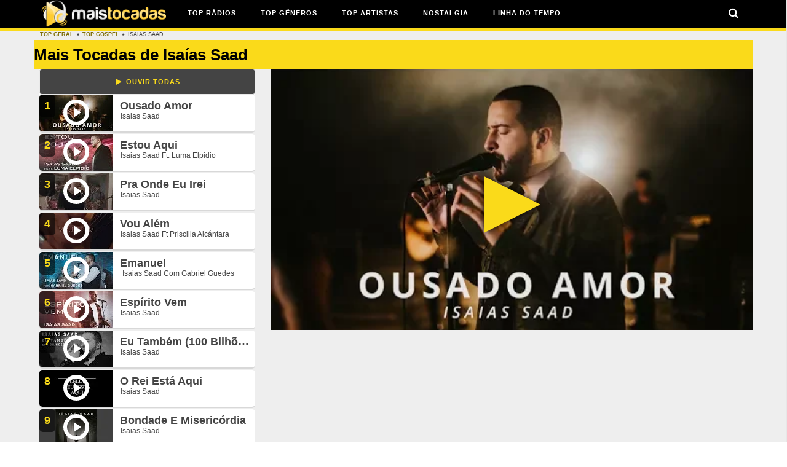

--- FILE ---
content_type: text/html; charset=UTF-8
request_url: https://maistocadas.mus.br/isaias-saad/
body_size: 16952
content:
<!DOCTYPE html> <!--[if IE 7]><html class="ie ie7" lang="pt-BR"> <![endif]--> <!--[if IE 8]><html class="ie ie8" lang="pt-BR"> <![endif]--> <!--[if !(IE 7) | !(IE 8)  ]><!--><html lang="pt-BR"> <!--<![endif]--><head><meta charset="UTF-8"><meta property="fb:admins" content="1314437186"/><meta property="fb:app_id" content="1116852841720186" /><meta name="theme-color" content="#fada1a"><meta name="msapplication-navbutton-color" content="#fada1a"><meta name="apple-mobile-web-app-capable" content="yes"><meta name="apple-mobile-web-app-status-bar-style" content="#fada1a"><meta name="viewport" content="width=device-width, initial-scale=1"><link rel="profile" href="https://gmpg.org/xfn/11"><link rel="pingback" href="https://maistocadas.mus.br/xmlrpc.php"><link rel="shortcut icon" href="/wp-content/favicon.ico" type="image/x-icon"><link rel="icon" href="/wp-content/favicon.ico" type="image/x-icon"><link rel="preload" href="/fonts/fontello/font/fontello.woff?30576826" as="font" type="font/woff" crossorigin><link rel="preload" href="/fonts/fontello/font/fontello.woff2?30576826" as="font" type="font/woff2" crossorigin><link rel="dns-prefetch" href="//ajax.cloudflare.com"><link rel="dns-prefetch" href="//www.google-analytics.com"><link rel="preconnect" href="//i.ytimg.com"><link rel="dns-prefetch" href="//s.ytimg.com"><link rel="dns-prefetch" href="//adservice.google.com"><link rel="dns-prefetch" href="//doubleclick.net"><link rel="prefetch" href="//www.youtube-nocookie.com/"><link rel="preconnect" href="//googlesyndication.com"><link rel="preconnect" href="https://fonts.googleapis.com"><link rel="preload" as="image" href="https://maistocadas.mus.br/logo-maistocadas-2.webp"><style>@media only screen and (min-width:320px){.primary-logo{display:inline-block!important;padding-left:5vw;padding-right:5vw}.primary-logo img{width:210px!important;height:44px!important;margin:auto}}.container{margin-right:auto;margin-left:auto}@media (min-width:768px){.primary-logo{display:none!important}.container{width:750px}}@media (min-width:992px){.container{width:970px}}@media (min-width:1200px){.container{width:1170px}}.dropdown{position:relative}.dropdown-menu{position:absolute;top:100%;left:0;z-index:1000;display:none;float:left;min-width:160px;padding:5px 0;margin:2px 0 0;font-size:14px;text-align:left;list-style:none;background-color:#fff;-webkit-background-clip:padding-box;background-clip:padding-box;border:1px solid rgba(0,0,0,.15);border-radius:4px;-webkit-box-shadow:0 6px 12px rgba(0,0,0,.175);box-shadow:0 6px 12px rgba(0,0,0,.175)}.dropdown-menu>li>a{display:block;padding:3px 20px;clear:both;font-weight:400;line-height:1.42857143;color:#333;white-space:nowrap}.nav{padding-left:0;margin-bottom:0;list-style:none}.nav>li{position:relative;display:block}.nav>li>a{position:relative;display:block;padding:10px 15px}.nav>li>a>img{max-width:none}.navbar{position:relative;min-height:50px;border:1px solid transparent}.container>.navbar-header{margin-right:-15px;margin-left:-15px}.navbar-brand{float:none!important;padding:0!important;font-size:18px;line-height:20px;height:auto}.navbar-nav{margin:7.5px -15px}.navbar-nav>li>a{padding-top:10px;padding-bottom:10px;line-height:20px}.navbar-nav>li>.dropdown-menu{margin-top:0;border-top-left-radius:0;border-top-right-radius:0}@media (min-width:768px){.navbar{border-radius:4px}.navbar-header{float:left}.container>.navbar-header{margin-right:0;margin-left:0}.navbar>.container .navbar-brand{margin-left:-15px}.navbar-nav{float:left;margin:0}.navbar-nav>li{float:left}.navbar-nav>li>a{padding-top:15px;padding-bottom:15px}.navbar-left{float:left!important}.navbar-right{float:right!important;margin-right:-15px}.navbar-right~.navbar-right{margin-right:0}#body-wrap{padding-right:1px}}.navbar-default .navbar-brand,.navbar-default .navbar-nav>li>a{color:#777}#wrap{background-color:#eee!important}#wrap>header{position:relative;z-index:10}.sub-menu{position:absolute;top:100%;left:0;z-index:1000;display:none;float:left;min-width:160px;padding:5px 0;margin:2px 0 0;text-align:left;list-style:none;background-color:#fff;-webkit-background-clip:padding-box;background-clip:padding-box;border:1px solid rgba(0,0,0,.15);border-radius:4px;-webkit-box-shadow:0 6px 12px rgba(0,0,0,.175);box-shadow:0 6px 12px rgba(0,0,0,.175)}.navbar-default{background-color:transparent;min-height:0;border-radius:0;-webkit-border-radius:0;border:none}.navbar{margin-bottom:0}#main-nav{padding-top:20px;padding-bottom:20px}@font-face{font-family:fontello;src:url(https://maistocadas.mus.br/fonts/fontello/font/fontello.woff?30576826) format('woff'),url(https://maistocadas.mus.br/fonts/fontello/font/fontello.woff2?30576826) format('woff2');font-weight:400;font-style:normal;font-display:swap}[class*=" icon-"]:before,[class^=icon-]:before{font-family:fontello;font-style:normal;font-weight:400;speak:never;display:inline-block;text-decoration:inherit;width:1em;margin-right:.2em;text-align:center;font-variant:normal;text-transform:none;line-height:1em;margin-left:.2em;-webkit-font-smoothing:antialiased;-moz-osx-font-smoothing:grayscale}.icon-play:before{content:'\25b6'}.icon-cancel:before{content:'\2715'}.icon-play-circled2:before{content:'\e761'}.icon-twitter:before{content:'\f099'}.icon-facebook:before{content:'\f09a'}.icon-play-circled:before{content:'\f144'}.icon-youtube:before{content:'\f167'}.icon-youtube-play:before{content:'\f16a'}.icon-instagram:before{content:'\f16d'}.icon-whatsapp:before{content:'\f232'}.icon-search:before{content:'\1f50d'}.icon-up-open:before{content:'\e75f'}i.heads.icon-search{position:absolute;font-size:200%;margin-left:85%;z-index:0;margin-top:-50px}i.menu.icon-search{font-size:150%}button#video-button{width:-webkit-fill-available}button,button:visited,input[type=button],input[type=button]:visited,input[type=submit],input[type=submit]:visited{font-weight:700!important;font-size:11px!important;background-color:rgba(68,68,68,1);color:rgba(250,218,26,1);outline:0;padding:12px 13px 12px 13px;border-radius:4px;border:1px solid #e9e9e9;letter-spacing:1px;cursor:pointer;font:inherit}#main-nav .navbar-brand{padding-top:15px;padding-bottom:10px}#main-nav .container>.navbar-header>.navbar-brand img{max-height:50px}#main-menu{background-color:#000;position:relative;z-index:3;height:50px!important}#main-menu>.navbar-default{min-height:50px}#main-menu>.navbar-default .main-menu-wrap:after{display:table;content:'';clear:both}#main-menu .navbar-default .navbar-nav>li>a{color:#fada1a;font-weight:700;letter-spacing:1px;padding:11px 20px 15px 20px;text-decoration:none}#main-menu .navbar-default .navbar-nav>li>a .fa{font-size:18px;vertical-align:middle}#main-menu .navbar-default .navbar-nav:not(.user_submit):not(.search-drop-down)>li>a .fa{margin-top:-2px}#main-menu .navbar-right{margin-right:0}#main-menu .navbar-nav>li,#main-menu .navbar-nav>li ul li{position:relative}#main-menu .navbar-nav>li ul{display:block;visibility:hidden;opacity:0;border-radius:0;-webkit-border-radius:0;background-color:#333;box-shadow:none;-webkit-box-shadow:none;padding:0;border:none;min-width:150px;border-left:2px solid transparent;margin-left:-2px}#main-menu .navbar-nav>li ul:before{display:block;width:100%;height:4px;background-color:#fada1a;content:''}#main-menu .navbar-nav>li ul li a{display:block;padding:10px 15px;color:#999;text-decoration:none;white-space:nowrap;font-weight:700;text-transform:uppercase;letter-spacing:1px;border-bottom:1px solid rgba(255,255,255,.1);background-color:transparent;line-height:2.1}#main-menu .navbar-nav>li ul li:last-child>a{border-bottom:none}#main-menu .open-menu-mobile{display:none}#main-menu .search-drop-down>li>ul{position:absolute;right:0;list-style:none;width:380px;border:none;border-top:4px solid #fada1a;background-color:#000;padding:20px;top:100%}#main-menu .search-drop-down>li>ul:before{display:none}#main-menu .search-drop-down>li>ul>li{margin:0;padding:0}#main-menu .search-drop-down>li>ul>li form{margin:0}#main-menu .search-drop-down>li>ul>li input[type=text]{margin-bottom:0;padding-right:31px}ol,ul{line-height:2.1}#main-menu .search-drop-down>li>ul>li input[type=submit]{position:absolute;right:2px;top:2px;bottom:2px;margin:0;background-color:transparent;font-size:0;width:60px;z-index:1}#main-menu .search-drop-down>li>ul>li .fa-search{position:absolute;color:#fff;top:12px;right:12px}#main-menu .navbar-nav.search-drop-down>li>ul.search-main-menu{visibility:hidden;opacity:0;transform:scale(1,0);-webkit-transform:scale(1,0);-ms-transform:scale(1,0);transform-origin:top;-webkit-transform-origin:top;z-index:9}.open-search-main-menu{min-width:58px;min-height:50px}.open-search-main-menu .fa-search{visibility:visible;opacity:1;transform:scale(1,1);-webkit-transform:scale(1,1);position:absolute;top:16px;left:21px}#off-canvas{background-color:#000;width:75%;position:fixed;top:0;bottom:0;z-index:9999999;transform:translate3d(-100%,0,0);-webkit-transform:translate3d(-100%,0,0);-ms-transform:translate3d(-100%,0,0);visibility:hidden;overflow:auto;-webkit-overflow-scrolling:touch;-ms-overflow-style:-ms-autohiding-scrollbar}.canvas-ovelay{position:absolute;top:0;bottom:0;left:0;right:0;background-color:rgba(0,0,0,0);z-index:999998;visibility:hidden}#off-canvas ul{list-style:none;margin:0;padding:0}#off-canvas .menu-item .sub-menu{position:relative;display:block;background:0 0;width:100%;top:0;left:0;float:none}#off-canvas .off-menu ul li a{font-size:13px;font-weight:700;text-transform:uppercase;letter-spacing:2px;display:block;border-bottom:1px solid rgba(255,255,255,.15);padding:11px 25px}#off-canvas .off-menu ul li ul a:before{content:'- '}#off-canvas .close-canvas-menu{height:50px;background-color:rgba(255,255,255,.15);font-size:13px;font-weight:700;letter-spacing:2px;text-transform:uppercase;text-align:center;color:#fff;padding-top:15px}#off-canvas .close-canvas-menu i{font-size:14px}.rps-hidden{display:block}@media (max-width:1199px){.top-menu-rps{float:left!important}#main-nav .navbar-header{text-align:center;display:block;float:none}#main-nav .navbar-brand{float:none;width:100%;display:inline-block;padding-top:0;padding-bottom:20px}#main-nav .navbar-default .navbar-nav,#main-nav .navbar-default .navbar-nav>li{text-align:center;display:block;float:none!important;margin-right:0}}.cactus-nav.style-3 #main-menu .navbar-default:not(.cactus-sticky-menu) .navbar-nav.cactus-logo-nav>li>a{padding:0 10px}.cactus-nav.style-3 #main-nav{display:none;background-color:#232323}.cactus-nav.style-3 #main-menu{border-bottom:4px solid #fada1a}.cactus-nav.style-3 #main-menu .navbar-default:not(.cactus-sticky-menu) .navbar-nav>li>a{color:#fff}@media (max-width:767px){.rps-hidden{display:none}#main-menu .navbar-right,#main-nav .navbar-right{float:right;margin:0}#main-menu .container,#main-nav .container{width:max-content}#main-nav{padding-top:5px;padding-bottom:0}#main-nav .navbar-header{text-align:center;display:block;float:none}#main-nav .navbar-brand{float:none;width:100%;display:inline-block;padding-top:0;padding-bottom:0}#main-nav .navbar-default .navbar-nav{display:none}#main-menu .navbar-nav{margin:0;display:block;float:left}#main-menu .navbar-nav>li{display:none}#main-menu .navbar-nav>li.show-mobile{display:block;float:left;margin-left:5px}#main-menu .navbar-nav.search-drop-down{float:right}#main-menu .navbar-nav.search-drop-down>li,#main-menu .open-menu-mobile{display:block}#main-menu .search-drop-down>li>ul{width:350px;left:-300px;right:auto}.cactus-nav.style-3 #main-nav{display:block}}.is-sticky-menu{display:none}.cactus-logo-nav:not(.is-sticky-menu) img{height:44px}@media (min-width:768px) and (max-width:768px){#main-menu .navbar-default .navbar-nav>li>a{padding:15px 10px}}i.fa.fa-play-circle{font-size:15px}#main-menu .navbar-default .navbar-nav>li>a,#main-menu .navbar-nav>li ul li a,.sub-menu{font-size:12px}body{margin:0;font-size:14px;color:rgba(68,68,68,1);line-height:1.5;-webkit-font-smoothing:antialiased!important}.heading-post{background-color:rgb(250 218 26);font-size:26px!important;font-weight:700!important;letter-spacing:0!important;margin-top:-8px!important;margin-bottom:0;padding-top:4px!important;padding-bottom:0!important;line-height:1.2!important}.cactus-listing-config>.container,.cactus-single-page>.container{padding-left:20px;padding-right:20px;width:1180px}#cactus-body-container{padding-top:0!important}.fonte a,.single-post-content a,a:focus,aside.widget.fonte a,ul.list li a{text-decoration:none;font-weight:700;color:#7d6c05!important}html{font-family:sans-serif;-ms-text-size-adjust:100%;-webkit-text-size-adjust:100%}@media (max-width:767px){.heading-post h1{font-size:.7em!important;padding-left:10px}.cactus-single-page>.container>.row>.cactus-config-single{padding-left:0;padding-right:0}.cactus-listing-config>.container,.cactus-single-page>.container{padding-left:0;padding-right:0;width:100%}}*,:after,:before{-webkit-box-sizing:border-box;-moz-box-sizing:border-box;box-sizing:border-box}.tracklist p{margin:0!important;padding:0!important}.cactus-breadcrumb i.fa{margin-left:5px;margin-right:5px}.cactus-breadcrumb{padding:0 0 10px 10px;font-size:9px;text-transform:uppercase}.cactus-icon-fix{color:rgba(255,255,255,1);top:14%!important;font-size:48px;position:absolute;left:39px!important}i.icone-play-circled2.cactus-icon-fix:before{content:"";opacity:.999;display:block;width:42px;height:42px;border-radius:50%;-webkit-border-radius:50%;border:6px solid rgba(255,255,255,1)}i.icone-play-circled2.cactus-icon-fix:after{display:block;width:0;height:0;border:solid rgba(255,255,255,0);border-left-color:rgba(255,255,255,1);content:'';border-width:8px 12px;position:absolute;left:40%;top:31%;backface-visibility:hidden;-webkit-backface-visibility:hidden}.single-post-content p{padding:4px 0 4px 15px;line-height:1.9;margin:0}@media (max-width:600px){.mobile-only.flex{display:-webkit-box!important;display:-ms-flexbox!important;display:flex!important}}@media (max-width:600px){.mobile-only{display:block!important}}.hamburger span{width:100%;width:1.75rem;height:3px;background:#fff;-webkit-transition:transform .2s ease-in-out;transition:transform .2s ease-in-out;opacity:1}.widget-title{font-size:1.17em;font-weight:700;letter-spacing:1px;display:block;text-transform:uppercase;margin-top:10px;padding-left:13px;position:relative}.hamburger{width:1.85rem;height:1.85rem;display:-webkit-box;display:-ms-flexbox;display:flex;-webkit-box-orient:vertical;-webkit-box-direction:normal;-ms-flex-direction:column;flex-direction:column;-ms-flex-pack:distribute;justify-content:space-around;cursor:pointer}.mobile-only{display:none!important}html{font-size:10px;-webkit-tap-highlight-color:transparent}.container:after,.nav:after,.navbar-header:after,.navbar:after,.row:after{clear:both}.container:after,.container:before,.nav:after,.nav:before,.navbar-header:after,.navbar-header:before,.navbar:after,.navbar:before,.row:after,.row:before{display:table;content:" "}.single-post-content p:last-child{margin-bottom:-15px}h2{padding-top:2px;padding-bottom:3px;margin:0;line-height:1.2}.widget-title:before{content:'';position:absolute;width:3px;height:1em;left:0;top:50%;margin-top:-.5em;background-color:rgba(250,218,26,1)}.go-to-top{width:40px;height:40px;background-color:rgba(128,128,128,1);color:rgba(255,255,255,1);font-size:27px;text-align:center;position:fixed;bottom:20px;z-index:10;line-height:1.4;visibility:hidden;opacity:0}.go-to-top.active{transform:translateY(0);-webkit-transform:translateY(0);-ms-transform:translateY(0);visibility:visible;opacity:1;z-index:1001}ol,ul{margin-top:0;margin-bottom:10px}.h3,.h5,.h6,h1,h2,h3,h4{font-weight:700;margin:0;line-height:1.2;padding-top:5px!important;padding-bottom:7px!important}.h3,h1,h3{font-size:26px}.h6{font-size:14px;padding-top:0;padding-bottom:0;line-height:1.5}.ads1{position:absolute;margin:2px;max-width:773px;width:calc(100% - 20px);height:304px;background-color:#fff;background-image:radial-gradient(140px at 100px 100px,lightgray 99%,transparent 0),linear-gradient(100deg,rgba(255,255,255,0),rgba(255,255,255,.5) 50%,rgba(255,255,255,0) 80%),linear-gradient(lightgray 20px,transparent 0),linear-gradient(lightgray 20px,transparent 0),linear-gradient(lightgray 20px,transparent 0),linear-gradient(lightgray 20px,transparent 0);background-repeat:repeat-y;background-size:100px 200px,50px 200px,150px 200px,350px 200px,200px 200px,250px 200px;background-position:0 0,0 0,120px 0,120px 40px,120px 80px,120px 120px;animation:shine 1s ease infinite}@keyframes shine{to{background-position:0 0,100% 0,120px 0,120px 40px,120px 80px,120px 120px}}</style><meta name='robots' content='index, follow, max-image-preview:large, max-snippet:-1, max-video-preview:-1' /><title>Top 20 Isaías Saad - Mais Tocadas (2026)</title><meta name="description" content="As melhores de Isaías Saad: Ouça as músicas mais tocadas de Isaías Saad em (2026). Ranking de suas melhores músicas (antigas e novas) no Youtube." /><link rel="canonical" href="https://maistocadas.mus.br/isaias-saad/" /><meta property="og:locale" content="pt_BR" /><meta property="og:type" content="article" /><meta property="og:title" content="Isaías Saad" /><meta property="og:description" content="As melhores de Isaías Saad: Ouça as músicas mais tocadas de Isaías Saad em (2026). Ranking de suas melhores músicas (antigas e novas) no Youtube." /><meta property="og:url" content="https://maistocadas.mus.br/isaias-saad/" /><meta property="og:site_name" content="Mais Tocadas" /><meta property="article:publisher" content="https://www.facebook.com/maistocadas/" /><meta property="article:author" content="https://www.facebook.com/adrianodownload" /><meta property="article:published_time" content="2020-03-19T20:24:35+00:00" /><meta property="article:modified_time" content="2020-04-22T18:24:22+00:00" /><meta property="og:image" content="https://i2.wp.com/maistocadas.mus.br/wp-content/uploads/2020/03/isaias-saad.png?fit=600%2C333&ssl=1" /><meta property="og:image:width" content="600" /><meta property="og:image:height" content="333" /><meta property="og:image:type" content="image/png" /><meta name="author" content="Equipe Mais Tocadas" /><meta name="twitter:card" content="summary_large_image" /><meta name="twitter:creator" content="@adrianodownload" /><meta name="twitter:site" content="@maistocadasbr" /><meta name="twitter:label1" content="Escrito por" /><meta name="twitter:data1" content="Equipe Mais Tocadas" /><meta name="twitter:label2" content="Est. tempo de leitura" /><meta name="twitter:data2" content="1 minuto" /> <script type="application/ld+json" class="yoast-schema-graph">{"@context":"https://schema.org","@graph":[{"@type":"Article","@id":"https://maistocadas.mus.br/isaias-saad/#article","isPartOf":{"@id":"https://maistocadas.mus.br/isaias-saad/"},"author":{"name":"Equipe Mais Tocadas","@id":"https://maistocadas.mus.br/#/schema/person/5711f4701028c7e0f1ea61f72e4da9a9"},"headline":"Isaías Saad","datePublished":"2020-03-19T20:24:35+00:00","dateModified":"2020-04-22T18:24:22+00:00","mainEntityOfPage":{"@id":"https://maistocadas.mus.br/isaias-saad/"},"wordCount":110,"commentCount":0,"publisher":{"@id":"https://maistocadas.mus.br/#organization"},"image":{"@id":"https://maistocadas.mus.br/isaias-saad/#primaryimage"},"thumbnailUrl":"https://i0.wp.com/maistocadas.mus.br/wp-content/uploads/2020/03/isaias-saad.png?fit=600%2C333&ssl=1","keywords":["Paradas"],"articleSection":["Artistas Gospel","Ouvir Músicas"],"inLanguage":"pt-BR","potentialAction":[{"@type":"CommentAction","name":"Comment","target":["https://maistocadas.mus.br/isaias-saad/#respond"]}]},{"@type":"WebPage","@id":"https://maistocadas.mus.br/isaias-saad/","url":"https://maistocadas.mus.br/isaias-saad/","name":"Top 20 Isaías Saad - Mais Tocadas (2026)","isPartOf":{"@id":"https://maistocadas.mus.br/#website"},"primaryImageOfPage":{"@id":"https://maistocadas.mus.br/isaias-saad/#primaryimage"},"image":{"@id":"https://maistocadas.mus.br/isaias-saad/#primaryimage"},"thumbnailUrl":"https://i0.wp.com/maistocadas.mus.br/wp-content/uploads/2020/03/isaias-saad.png?fit=600%2C333&ssl=1","datePublished":"2020-03-19T20:24:35+00:00","dateModified":"2020-04-22T18:24:22+00:00","description":"As melhores de Isaías Saad: Ouça as músicas mais tocadas de Isaías Saad em (2026). Ranking de suas melhores músicas (antigas e novas) no Youtube.","inLanguage":"pt-BR","potentialAction":[{"@type":"ReadAction","target":["https://maistocadas.mus.br/isaias-saad/"]}]},{"@type":"ImageObject","inLanguage":"pt-BR","@id":"https://maistocadas.mus.br/isaias-saad/#primaryimage","url":"https://i0.wp.com/maistocadas.mus.br/wp-content/uploads/2020/03/isaias-saad.png?fit=600%2C333&ssl=1","contentUrl":"https://i0.wp.com/maistocadas.mus.br/wp-content/uploads/2020/03/isaias-saad.png?fit=600%2C333&ssl=1","width":600,"height":333,"caption":"isaias saad"},{"@type":"WebSite","@id":"https://maistocadas.mus.br/#website","url":"https://maistocadas.mus.br/","name":"Mais Tocadas","description":"Site de paradas musicais de vários gêneros e estilos. Ouça os últimos lançamentos aqui.","publisher":{"@id":"https://maistocadas.mus.br/#organization"},"potentialAction":[{"@type":"SearchAction","target":{"@type":"EntryPoint","urlTemplate":"https://maistocadas.mus.br/?s={search_term_string}"},"query-input":{"@type":"PropertyValueSpecification","valueRequired":true,"valueName":"search_term_string"}}],"inLanguage":"pt-BR"},{"@type":"Organization","@id":"https://maistocadas.mus.br/#organization","name":"Mais Tocadas","url":"https://maistocadas.mus.br/","logo":{"@type":"ImageObject","inLanguage":"pt-BR","@id":"https://maistocadas.mus.br/#/schema/logo/image/","url":"https://i0.wp.com/maistocadas.mus.br/wp-content/uploads/2016/09/main-logo-2.png?fit=382%2C59&ssl=1","contentUrl":"https://i0.wp.com/maistocadas.mus.br/wp-content/uploads/2016/09/main-logo-2.png?fit=382%2C59&ssl=1","width":382,"height":59,"caption":"Mais Tocadas"},"image":{"@id":"https://maistocadas.mus.br/#/schema/logo/image/"},"sameAs":["https://www.facebook.com/maistocadas/","https://x.com/maistocadasbr","https://www.instagram.com/maistocadasbr/","https://www.youtube.com/channel/UCfxIGEk4EemYe_ES0RYVP_w"]},{"@type":"Person","@id":"https://maistocadas.mus.br/#/schema/person/5711f4701028c7e0f1ea61f72e4da9a9","name":"Equipe Mais Tocadas","description":"Adriano S. Lucas 30 anos - Cuiabá/MT \"Busca incansável pela plenitude\"","sameAs":["https://www.facebook.com/adrianodownload","https://x.com/adrianodownload"]}]}</script> <link rel='preconnect' href='//i0.wp.com' /><link rel='preconnect' href='//c0.wp.com' /><style id='wp-img-auto-sizes-contain-inline-css' type='text/css'>img:is([sizes=auto i],[sizes^="auto," i]){contain-intrinsic-size:3000px 1500px}</style><style id='classic-theme-styles-inline-css' type='text/css'>/*! This file is auto-generated */
.wp-block-button__link{color:#fff;background-color:#32373c;border-radius:9999px;box-shadow:none;text-decoration:none;padding:calc(.667em + 2px) calc(1.333em + 2px);font-size:1.125em}.wp-block-file__button{background:#32373c;color:#fff;text-decoration:none}</style><link rel="https://api.w.org/" href="https://maistocadas.mus.br/wp-json/" /><link rel="alternate" title="JSON" type="application/json" href="https://maistocadas.mus.br/wp-json/wp/v2/posts/46797" /><meta name="generator" content="WordPress 6.9" /><link rel='shortlink' href='https://maistocadas.mus.br/?p=46797' /><link rel="icon" href="https://i0.wp.com/maistocadas.mus.br/wp-content/uploads/2020/04/cropped-logo-mais-tocadas.png?fit=32%2C32&#038;ssl=1" sizes="32x32" /><link rel="icon" href="https://i0.wp.com/maistocadas.mus.br/wp-content/uploads/2020/04/cropped-logo-mais-tocadas.png?fit=192%2C192&#038;ssl=1" sizes="192x192" /><link rel="apple-touch-icon" href="https://i0.wp.com/maistocadas.mus.br/wp-content/uploads/2020/04/cropped-logo-mais-tocadas.png?fit=180%2C180&#038;ssl=1" /><meta name="msapplication-TileImage" content="https://i0.wp.com/maistocadas.mus.br/wp-content/uploads/2020/04/cropped-logo-mais-tocadas.png?fit=270%2C270&#038;ssl=1" /><style id='global-styles-inline-css' type='text/css'>:root{--wp--preset--aspect-ratio--square:1;--wp--preset--aspect-ratio--4-3:4/3;--wp--preset--aspect-ratio--3-4:3/4;--wp--preset--aspect-ratio--3-2:3/2;--wp--preset--aspect-ratio--2-3:2/3;--wp--preset--aspect-ratio--16-9:16/9;--wp--preset--aspect-ratio--9-16:9/16;--wp--preset--color--black:#000000;--wp--preset--color--cyan-bluish-gray:#abb8c3;--wp--preset--color--white:#ffffff;--wp--preset--color--pale-pink:#f78da7;--wp--preset--color--vivid-red:#cf2e2e;--wp--preset--color--luminous-vivid-orange:#ff6900;--wp--preset--color--luminous-vivid-amber:#fcb900;--wp--preset--color--light-green-cyan:#7bdcb5;--wp--preset--color--vivid-green-cyan:#00d084;--wp--preset--color--pale-cyan-blue:#8ed1fc;--wp--preset--color--vivid-cyan-blue:#0693e3;--wp--preset--color--vivid-purple:#9b51e0;--wp--preset--gradient--vivid-cyan-blue-to-vivid-purple:linear-gradient(135deg,rgb(6,147,227) 0%,rgb(155,81,224) 100%);--wp--preset--gradient--light-green-cyan-to-vivid-green-cyan:linear-gradient(135deg,rgb(122,220,180) 0%,rgb(0,208,130) 100%);--wp--preset--gradient--luminous-vivid-amber-to-luminous-vivid-orange:linear-gradient(135deg,rgb(252,185,0) 0%,rgb(255,105,0) 100%);--wp--preset--gradient--luminous-vivid-orange-to-vivid-red:linear-gradient(135deg,rgb(255,105,0) 0%,rgb(207,46,46) 100%);--wp--preset--gradient--very-light-gray-to-cyan-bluish-gray:linear-gradient(135deg,rgb(238,238,238) 0%,rgb(169,184,195) 100%);--wp--preset--gradient--cool-to-warm-spectrum:linear-gradient(135deg,rgb(74,234,220) 0%,rgb(151,120,209) 20%,rgb(207,42,186) 40%,rgb(238,44,130) 60%,rgb(251,105,98) 80%,rgb(254,248,76) 100%);--wp--preset--gradient--blush-light-purple:linear-gradient(135deg,rgb(255,206,236) 0%,rgb(152,150,240) 100%);--wp--preset--gradient--blush-bordeaux:linear-gradient(135deg,rgb(254,205,165) 0%,rgb(254,45,45) 50%,rgb(107,0,62) 100%);--wp--preset--gradient--luminous-dusk:linear-gradient(135deg,rgb(255,203,112) 0%,rgb(199,81,192) 50%,rgb(65,88,208) 100%);--wp--preset--gradient--pale-ocean:linear-gradient(135deg,rgb(255,245,203) 0%,rgb(182,227,212) 50%,rgb(51,167,181) 100%);--wp--preset--gradient--electric-grass:linear-gradient(135deg,rgb(202,248,128) 0%,rgb(113,206,126) 100%);--wp--preset--gradient--midnight:linear-gradient(135deg,rgb(2,3,129) 0%,rgb(40,116,252) 100%);--wp--preset--font-size--small:13px;--wp--preset--font-size--medium:20px;--wp--preset--font-size--large:36px;--wp--preset--font-size--x-large:42px;--wp--preset--spacing--20:0.44rem;--wp--preset--spacing--30:0.67rem;--wp--preset--spacing--40:1rem;--wp--preset--spacing--50:1.5rem;--wp--preset--spacing--60:2.25rem;--wp--preset--spacing--70:3.38rem;--wp--preset--spacing--80:5.06rem;--wp--preset--shadow--natural:6px 6px 9px rgba(0, 0, 0, 0.2);--wp--preset--shadow--deep:12px 12px 50px rgba(0, 0, 0, 0.4);--wp--preset--shadow--sharp:6px 6px 0px rgba(0, 0, 0, 0.2);--wp--preset--shadow--outlined:6px 6px 0px -3px rgb(255, 255, 255), 6px 6px rgb(0, 0, 0);--wp--preset--shadow--crisp:6px 6px 0px rgb(0, 0, 0)}:where(.is-layout-flex){gap:.5em}:where(.is-layout-grid){gap:.5em}body .is-layout-flex{display:flex}.is-layout-flex{flex-wrap:wrap;align-items:center}.is-layout-flex>:is(*,div){margin:0}body .is-layout-grid{display:grid}.is-layout-grid>:is(*,div){margin:0}:where(.wp-block-columns.is-layout-flex){gap:2em}:where(.wp-block-columns.is-layout-grid){gap:2em}:where(.wp-block-post-template.is-layout-flex){gap:1.25em}:where(.wp-block-post-template.is-layout-grid){gap:1.25em}.has-black-color{color:var(--wp--preset--color--black)!important}.has-cyan-bluish-gray-color{color:var(--wp--preset--color--cyan-bluish-gray)!important}.has-white-color{color:var(--wp--preset--color--white)!important}.has-pale-pink-color{color:var(--wp--preset--color--pale-pink)!important}.has-vivid-red-color{color:var(--wp--preset--color--vivid-red)!important}.has-luminous-vivid-orange-color{color:var(--wp--preset--color--luminous-vivid-orange)!important}.has-luminous-vivid-amber-color{color:var(--wp--preset--color--luminous-vivid-amber)!important}.has-light-green-cyan-color{color:var(--wp--preset--color--light-green-cyan)!important}.has-vivid-green-cyan-color{color:var(--wp--preset--color--vivid-green-cyan)!important}.has-pale-cyan-blue-color{color:var(--wp--preset--color--pale-cyan-blue)!important}.has-vivid-cyan-blue-color{color:var(--wp--preset--color--vivid-cyan-blue)!important}.has-vivid-purple-color{color:var(--wp--preset--color--vivid-purple)!important}.has-black-background-color{background-color:var(--wp--preset--color--black)!important}.has-cyan-bluish-gray-background-color{background-color:var(--wp--preset--color--cyan-bluish-gray)!important}.has-white-background-color{background-color:var(--wp--preset--color--white)!important}.has-pale-pink-background-color{background-color:var(--wp--preset--color--pale-pink)!important}.has-vivid-red-background-color{background-color:var(--wp--preset--color--vivid-red)!important}.has-luminous-vivid-orange-background-color{background-color:var(--wp--preset--color--luminous-vivid-orange)!important}.has-luminous-vivid-amber-background-color{background-color:var(--wp--preset--color--luminous-vivid-amber)!important}.has-light-green-cyan-background-color{background-color:var(--wp--preset--color--light-green-cyan)!important}.has-vivid-green-cyan-background-color{background-color:var(--wp--preset--color--vivid-green-cyan)!important}.has-pale-cyan-blue-background-color{background-color:var(--wp--preset--color--pale-cyan-blue)!important}.has-vivid-cyan-blue-background-color{background-color:var(--wp--preset--color--vivid-cyan-blue)!important}.has-vivid-purple-background-color{background-color:var(--wp--preset--color--vivid-purple)!important}.has-black-border-color{border-color:var(--wp--preset--color--black)!important}.has-cyan-bluish-gray-border-color{border-color:var(--wp--preset--color--cyan-bluish-gray)!important}.has-white-border-color{border-color:var(--wp--preset--color--white)!important}.has-pale-pink-border-color{border-color:var(--wp--preset--color--pale-pink)!important}.has-vivid-red-border-color{border-color:var(--wp--preset--color--vivid-red)!important}.has-luminous-vivid-orange-border-color{border-color:var(--wp--preset--color--luminous-vivid-orange)!important}.has-luminous-vivid-amber-border-color{border-color:var(--wp--preset--color--luminous-vivid-amber)!important}.has-light-green-cyan-border-color{border-color:var(--wp--preset--color--light-green-cyan)!important}.has-vivid-green-cyan-border-color{border-color:var(--wp--preset--color--vivid-green-cyan)!important}.has-pale-cyan-blue-border-color{border-color:var(--wp--preset--color--pale-cyan-blue)!important}.has-vivid-cyan-blue-border-color{border-color:var(--wp--preset--color--vivid-cyan-blue)!important}.has-vivid-purple-border-color{border-color:var(--wp--preset--color--vivid-purple)!important}.has-vivid-cyan-blue-to-vivid-purple-gradient-background{background:var(--wp--preset--gradient--vivid-cyan-blue-to-vivid-purple)!important}.has-light-green-cyan-to-vivid-green-cyan-gradient-background{background:var(--wp--preset--gradient--light-green-cyan-to-vivid-green-cyan)!important}.has-luminous-vivid-amber-to-luminous-vivid-orange-gradient-background{background:var(--wp--preset--gradient--luminous-vivid-amber-to-luminous-vivid-orange)!important}.has-luminous-vivid-orange-to-vivid-red-gradient-background{background:var(--wp--preset--gradient--luminous-vivid-orange-to-vivid-red)!important}.has-very-light-gray-to-cyan-bluish-gray-gradient-background{background:var(--wp--preset--gradient--very-light-gray-to-cyan-bluish-gray)!important}.has-cool-to-warm-spectrum-gradient-background{background:var(--wp--preset--gradient--cool-to-warm-spectrum)!important}.has-blush-light-purple-gradient-background{background:var(--wp--preset--gradient--blush-light-purple)!important}.has-blush-bordeaux-gradient-background{background:var(--wp--preset--gradient--blush-bordeaux)!important}.has-luminous-dusk-gradient-background{background:var(--wp--preset--gradient--luminous-dusk)!important}.has-pale-ocean-gradient-background{background:var(--wp--preset--gradient--pale-ocean)!important}.has-electric-grass-gradient-background{background:var(--wp--preset--gradient--electric-grass)!important}.has-midnight-gradient-background{background:var(--wp--preset--gradient--midnight)!important}.has-small-font-size{font-size:var(--wp--preset--font-size--small)!important}.has-medium-font-size{font-size:var(--wp--preset--font-size--medium)!important}.has-large-font-size{font-size:var(--wp--preset--font-size--large)!important}.has-x-large-font-size{font-size:var(--wp--preset--font-size--x-large)!important}</style></head><body><div id="body-wrap"><div id="wrap" class="cactus-full-width"><header><div class="cactus-nav style-3"><div id="main-menu"><nav class="navbar navbar-default " role="navigation"><div class="container"><div class="main-menu-wrap"> <a class="navbar-brand" aria-label="logo" href="https://maistocadas.mus.br/"><div class="primary-logo"> <img src="https://maistocadas.mus.br/logo-maistocadas-2.webp" width="210" height="44" alt="Mais Tocadas" title="Mais Tocadas"></div> </a><ul class="nav navbar-nav cactus-logo-nav is-sticky-menu"><li><a href="https://maistocadas.mus.br" aria-label="logo"><img src="https://maistocadas.mus.br/logo-maistocadas-2.webp" alt="Mais Tocadas" title="Mais Tocadas" width="210" height="44"></a></li></ul><ul class="nav navbar-nav cactus-logo-nav"><li><a href="https://maistocadas.mus.br" aria-label="logo"><img src="https://maistocadas.mus.br/logo-maistocadas-2.webp" alt="Mais Tocadas" title="Mais Tocadas" width="210" height="44"></a></li></ul><ul class="nav navbar-nav open-menu-mobile"><li class="show-mobile open-menu-mobile-rps"><a href="javascript:;" aria-label="mobile"><div class="hamburger mobile-only flex"><span></span><span></span><span></span></div></a></li></ul><ul class="nav navbar-nav cactus-main-menu "><li><a href="/musicas-mais-tocadas/">TOP RÁDIOS </a></li><li><a href="#">TOP GÊNEROS </a><ul class="dropdown-menu menu-depth-1"><li><a title="Sertanejo" href="/musicas-sertanejas/">Músicas Sertanejas </a></li><li><a title="Top Músicas Gospel" href="/musicas-gospel/">Louvores Gospel </a></li><li><a title="Funks" href="/musicas-funks/">Funk </a></li><li><a title="Samba e Pagode" href="https://maistocadas.mus.br/pagode-samba/">Samba e Pagode </a></li><li><a title="Forró" href="https://maistocadas.mus.br/forro/">Forró </a></li><li><a title="Músicas Internacionais" href="/musicas-internacionais/">Músicas Internacionais </a></li><li><a title="Top Eletrônicas Youtube" href="/musicas-eletronicas/">Músicas Eletrônicas </a></li></ul></li><li><a href="/artistas/">TOP ARTISTAS </a><li><a href="/paradas-anuais/">NOSTALGIA </a></li><li><a href="/linha-do-tempo/">LINHA DO TEMPO </a></li></li></ul><ul class="nav navbar-nav navbar-right search-drop-down dark-div"><li> <a href="javascript:;" class="open-search-main-menu" aria-label="busca"><i class="menu icon-search"></i></a><ul class="search-main-menu"><li><form action="https://maistocadas.mus.br/" method="get"> <input type="hidden" name="post_type" value="post"> <input type="text" placeholder="Buscar" name="s" value=""> <input type="submit" value=""> <i class="heads icon-search"></i></form></li></ul></li></ul></div></div></nav> <input type="hidden" name="sticky_navigation" value="on"></div></div></header> <script defer src="https://ajax.googleapis.com/ajax/libs/jquery/3.5.1/jquery.min.js"></script> <script type='text/javascript' defer src='https://maistocadas.mus.br/wp-content/cache/asset-cleanup/js/item/newstube__js__template-js-v620f6bf429f0f71b079e47580d9c02751474a67a.js' id='theme-js'></script> <style>.conteudo{grid-template-columns:370px auto;grid-template-rows:420px auto auto auto auto auto;grid-template-areas:"track video" "track ads" "popularidade subtitulo" "widget-artistas relacionado" "widget-artistas top-relacionados"}.ads{grid-area:ads}.widget-artistas{grid-area:widget-artistas;padding:0 10px 20px 10px;margin:0 10px;max-height:560px;max-width:400px;border-left:1px solid rgba(250,218,26,1)}.tracklist{grid-area:track}.video{grid-area:video;border-left:1px solid rgba(250,218,26,1)}.popularidade{grid-area:popularidade;max-width:400px;padding:10px;margin:0 10px;height:max-content;border-left:1px solid rgba(250,218,26,1)}.download{grid-area:download;align-self:end;height:136px}.relacionado{grid-area:relacionado;padding:10px;margin:0 10px;border-left:1px solid rgba(250,218,26,1)}.subtitulo{grid-area:subtitulo;padding:10px;margin:0 10px;border-left:1px solid rgba(250,218,26,1)}.compartilhe{z-index:9;text-align:right;position:relative;float:right}#tracklist,.popularidade,.relacionado,.subtitulo,.widget-artistas{background-color:#fff;border-radius:4px}.conteudo{display:grid;grid-gap:1.5rem}.widget-artistas ul li{width:calc(50% - 5px)!important}.widget-artistas p{padding-left:0!important}#tracklist ol li.selected i.fa.fa-play-circle.parada,.body-content p,.h3,div.ranking ul li span.posicao,h3{color:#000!important}#cactus-body-container,.fonte{background-color:transparent}div.ranking ul li span.barra{background:rgb(250,218,26,.8)}#cactus-body-container li a,.cactus-listing-config.style-1 .cactus-post-title>a{color:#7d6c05!important}div.ranking ul,ol{display:grid}.cactus-sidebar-control.sb-right .main-content-col{width:100%!important}.col-md-12{position:inherit!important}span.foto img{width:120px;height:90px;position:absolute;border-radius:15px;background:#333;margin-top:-16px}.single-post-content .body-content{margin-top:0!important}#tracklist li.selected span.nova{background-color:#000;color:#fada1a}#tracklist ol li span.views{position:absolute;padding-top:45px;left:13.8em;font-size:10px;opacity:.8;z-index:0}span.musicas{font-weight:600;position:absolute;padding-top:0;left:7.3em;overflow:hidden;text-overflow:ellipsis;max-width:62%}#tracklist ol li span.artista{padding-top:23px;position:absolute;font-size:12px;left:11em;z-index:1;overflow:hidden;text-overflow:ellipsis;max-width:62%}.loading{max-width:800px;text-align:center;max-height:450px!important;position:absolute;width:100%;background:#7676769e;color:#fff;z-index:1}.loading span{padding-left:30px;width:100px;height:30px;position:absolute;margin:auto;top:190px;right:0;bottom:0;left:0;background:url(https://maistocadas.mus.br/wp-content/uploads/2020/01/loading30x30.gif) no-repeat;line-height:2em}.picture-content{margin-bottom:10px}.primary-post-content{width:90%;margin-left:10px}.picture-content img{border-radius:10px}#profile{width:100%;z-index:8;position:relative;background-color:#000}#profile span{font-family:arial,sans-serif;font-size:12px;color:#666}#tracklist{z-index:2;width:95%;margin:auto;border-radius:3px;display:block;position:relative}#tracklist ol{overflow-x:hidden;overflow-y:auto;background-color:#eee;height:700px!important;list-style:none;padding-left:0;counter-reset:list;margin:0}#tracklist li:hover{background-color:#7676766e}#tracklist li{overflow:hidden;text-overflow:ellipsis;position:relative;text-transform:capitalize;cursor:pointer;text-decoration:none;padding:0 10px 60px 0;white-space:nowrap;font-size:18px;z-index:2;border-radius:5px;box-shadow:0 2px 0 0 rgb(0 0 0 / 9%);margin-bottom:4px;background-color:#fff}::-webkit-scrollbar{width:9px}::-webkit-scrollbar-thumb{min-height:8rem;background-color:#cdcdcd}#player,.player{height:200px;width:100%}.player{margin:0}#tracklist ol li.selected{background-color:#fada1a;border-radius:3px;font-weight:700;margin-left:1px}#tracklist ol li.selected a{color:#000!important;opacity:.5}#playlist li:before,#tracklist li:before{content:counter(list,decimal);counter-increment:list;color:rgba(250,218,26,1);padding:0 8px;background-color:#0000009e;font-weight:700;position:absolute;z-index:2;border-radius:6px}i.fa.fa-play-circle.parada{float:right;margin-top:20px;font-size:1.2em}span.nova{right:0;position:absolute;line-height:1.2;background-color:#fada1a;color:#000;font-size:.6em;padding:0 2px;font-weight:700}@media handheld,only screen and (max-width:767px){.conteudo{grid-template-rows:305px auto auto auto auto;grid-template-columns:auto;grid-template-areas:"ads" "video" "track" "subtitulo" "popularidade" "relacionado" "widget-artistas"}.conteudo{grid-gap:1rem;width:100%}.fonte{bottom:0}.h5,h5{font-size:.9em!important}#profile{z-index:11!important;left:0;max-height:200px}.tracklist{margin-top:-23px}.loading{max-height:200px!important;margin-left:0}#tracklist ol{height:100%!important}.video{display:none}.video.cactus-sticky-menu{position:fixed;width:100%;z-index:1000}.wpca-icon-close{position:absolute;display:inline-block!important;right:10px;cursor:pointer;bottom:-20px}.info{float:none!important}.subtitulo img{display:block;margin:auto}.subtitulo img{display:block;margin:auto;width:100%}}.picture-content img{width:195px}.popularidade .btn-rank-wrapper{padding:5px}@media (min-width:768px){.col-sm-3{width:25%;float:left}#player,.player{height:425px}}.col-md-2,.col-xs-6{width:50%!important}.col-xs-6{float:left}.btn-rank{min-height:101px}.btn-rank{display:block;padding:15px 8px;white-space:normal;width:100%;min-height:90px;text-align:center}a.btn.btn-rank:hover{background-color:#fff;border:1px solid #eee}.btn{display:inline-block;font-weight:400;background-color:#eee;vertical-align:middle;cursor:pointer;border:1px solid transparent;padding:6px 12px;border-radius:4px;-webkit-user-select:none;-moz-user-select:none;-ms-user-select:none;user-select:none}.btn-rank .title{min-height:24px}.btn-rank .title{font-family:sans-serif;font-size:12px;color:#666;display:block;line-height:1em;text-transform:uppercase;font-weight:400}.btn-rank .rank{display:inline-block;font-family:sans-serif;font-size:30px;color:#7d6c05;line-height:1.2em;margin-top:3px;font-weight:700}.wpca-icon-close{display:none}.info{padding:0 15px;background-color:#eee;float:right}@media screen and (min-width:370px) and (max-width:450px){.tracklist{margin-top:10px}}div#placeholder{cursor:pointer;position:absolute;width:100%}span.play{text-align:center;position:absolute;top:150px;width:100%;font:120px/1.0 sans-serif!important;color:rgba(250,218,26,1)!important;text-shadow:0 0 .1em #000}.widget-artistas ul li{width:calc(50% - 5px)!important}.widget-artistas p{padding-left:0!important}.widget-artistas ul{padding:0;list-style:none;margin:0;display:flex;flex-wrap:wrap}.widget-artistas ul li img{width:60px;height:60px;object-fit:cover;border-radius:30px;flex:0 0 60px}.widget-artistas ul li a picture{width:60px;height:60px;margin-right:9px;border-radius:30px;background:#333}.widget-artistas ul li a{color:#7d6c05!important;display:inline-flex;align-items:center;text-decoration:none;width:100%}@media (max-width:555px){.widget-artistas ul li{width:calc(50% - 5px)}}.widget-artistas ul li{margin:10px 0;width:calc(20% - 5px);overflow:hidden}.widget-artistas ul li p{line-height:1em}a.ver-mais{position:relative;float:right;line-height:30px;border-radius:6px;border:1px solid #e0e0e0;cursor:pointer;padding:0 12px;right:0;color:#444}@media (max-width:768px){a.ver-mais{float:none!important;width:90%;margin:auto;display:block;font-size:15px;font-weight:400;font-family:Arial,sans-serif;text-align:center;height:40px;line-height:40px!important;padding:0;position:relative!important}}@media (max-width:768px){.cactus-related-posts .cactus-listing-config.style-1.style-3 .cactus-sub-wrap .swiper-slide{width:50%!important}}.picture-content img{width:100%}.cactus-listing-config.style-1.style-3 .cactus-sub-wrap{margin-left:-10px;margin-right:-10px;overflow:hidden}.swiper-slide{float:left;-webkit-box-sizing:content-box;-moz-box-sizing:content-box;box-sizing:content-box}</style><link rel="stylesheet" media="print" href="https://maistocadas.mus.br/wp-content/cache/asset-cleanup/css/item/newstube__style-top-css-vaae7bbf818739e3e63628475c7e5fb1fce43ae99.css" onload="this.onload=null;this.media='all';" /><noscript id="aonoscrcss"><link media="all" href="https://maistocadas.mus.br/wp-content/themes/newstube/style-top.css" rel="stylesheet" /></noscript> <script type='text/javascript' defer src='https://maistocadas.mus.br/wp-content/cache/asset-cleanup/js/item/newstube__js__player-js-v8d6e21d40b7539d7c271366701812466a447d7ae.js' id='player-js'></script> <div class="container"><div id='single-post' class="single-post-content"><article data-id="46797" data-url='https://maistocadas.mus.br/isaias-saad/'  data-count='0' id="post-46797" class="cactus-single-content post-46797 post type-post status-publish format-standard hentry category-gospel category-ouvir-musicas tag-paradas"><div class="cactus-breadcrumb" xmlns:v="http://schema.org"><a href="https://maistocadas.mus.br/musicas-mais-tocadas/" rel="v:url" property="v:title">Top Geral</a> ➧ <span typeof="v:Breadcrumb"><a rel="v:url" property="v:title" href="https://maistocadas.mus.br/musicas-gospel/">Top Gospel</a></span> ➧ <span class="current">Isaías Saad</span></div><div class="heading-post"><h1 class="h3 title entry-title"> Mais Tocadas de Isaías Saad</h1></div><section class="conteudo"><p> <script>playlist='wSKKEAnLTDw,XbgF8r5Ahmw,BBvX1IDFSaY,ZrIb8PmpiyM,_QMlqb_xDY0,VbghQ_KwbYc,2HjsZfQ18r0,J7LfU6cycUs,Z3jvWeIGVIE,GCAJh-CHEgM,NV8XQT07bzs,q717EJhxrrI,up1BP8JTTdw'</script></p><div class="tracklist" itemscope itemtype="http://schema.org/MusicPlaylist" id=""><div itemprop="name" style="display:none;">Mais Tocadas Isaías Saad</div><p><meta itemprop="numTracks" content="40"/></p><div id="tracklist"><button id="video-button" type="button"><i class="icon-play"></i> OUVIR TODAS</button></p><ol><li ID="wSKKEAnLTDw"><span class="foto"><noscript><img data-recalc-dims="1" decoding="async" width="120" height="90" src="https://i0.wp.com/i1.ytimg.com/vi/wSKKEAnLTDw/default.jpg?resize=120%2C90&#038;ssl=1" alt="Ousado Amor - Melhores musicas de  Isaias Saad 2021"></noscript><img class="lazyload" data-recalc-dims="1" decoding="async" width="120" height="90" src='data:image/svg+xml,%3Csvg%20xmlns=%22http://www.w3.org/2000/svg%22%20viewBox=%220%200%20120%2090%22%3E%3C/svg%3E' data-src="https://i0.wp.com/i1.ytimg.com/vi/wSKKEAnLTDw/default.jpg?resize=120%2C90&#038;ssl=1" alt="Ousado Amor - Melhores musicas de  Isaias Saad 2021"><i class="icone-play-circled2 cactus-icon-fix"></i></span><span itemprop="track" itemscope itemtype="http://schema.org/MusicRecording"><SPAN class="musicas" itemprop="name">Ousado Amor</SPAN><span class="artista" itemprop="byArtist"> Isaias Saad</span></SPAN></li><li ID="XbgF8r5Ahmw"><span class="foto"><noscript><img data-recalc-dims="1" decoding="async" width="120" height="90" src="https://i0.wp.com/i1.ytimg.com/vi/XbgF8r5Ahmw/default.jpg?resize=120%2C90&#038;ssl=1" alt="Estou Aqui"></noscript><img class="lazyload" data-recalc-dims="1" decoding="async" width="120" height="90" src='data:image/svg+xml,%3Csvg%20xmlns=%22http://www.w3.org/2000/svg%22%20viewBox=%220%200%20120%2090%22%3E%3C/svg%3E' data-src="https://i0.wp.com/i1.ytimg.com/vi/XbgF8r5Ahmw/default.jpg?resize=120%2C90&#038;ssl=1" alt="Estou Aqui"><i class="icone-play-circled2 cactus-icon-fix"></i></span><span itemprop="track" itemscope itemtype="http://schema.org/MusicRecording"><SPAN class="musicas" itemprop="name">Estou Aqui</SPAN><span class="artista" itemprop="byArtist"> Isaias Saad ft. Luma Elpidio</span></SPAN></li><li ID="BBvX1IDFSaY"><span class="foto"><noscript><img data-recalc-dims="1" decoding="async" width="120" height="90" src="https://i0.wp.com/i1.ytimg.com/vi/BBvX1IDFSaY/default.jpg?resize=120%2C90&#038;ssl=1" alt="Pra onde eu irei"></noscript><img class="lazyload" data-recalc-dims="1" decoding="async" width="120" height="90" src='data:image/svg+xml,%3Csvg%20xmlns=%22http://www.w3.org/2000/svg%22%20viewBox=%220%200%20120%2090%22%3E%3C/svg%3E' data-src="https://i0.wp.com/i1.ytimg.com/vi/BBvX1IDFSaY/default.jpg?resize=120%2C90&#038;ssl=1" alt="Pra onde eu irei"><i class="icone-play-circled2 cactus-icon-fix"></i></span><span itemprop="track" itemscope itemtype="http://schema.org/MusicRecording"><SPAN class="musicas" itemprop="name">Pra onde eu irei</SPAN><span class="artista" itemprop="byArtist"> Isaias Saad</span></SPAN></li><li ID="ZrIb8PmpiyM"><span class="foto"><noscript><img data-recalc-dims="1" decoding="async" width="120" height="90" src="https://i0.wp.com/i1.ytimg.com/vi/ZrIb8PmpiyM/default.jpg?resize=120%2C90&#038;ssl=1" alt="Vou Além"></noscript><img class="lazyload" data-recalc-dims="1" decoding="async" width="120" height="90" src='data:image/svg+xml,%3Csvg%20xmlns=%22http://www.w3.org/2000/svg%22%20viewBox=%220%200%20120%2090%22%3E%3C/svg%3E' data-src="https://i0.wp.com/i1.ytimg.com/vi/ZrIb8PmpiyM/default.jpg?resize=120%2C90&#038;ssl=1" alt="Vou Além"><i class="icone-play-circled2 cactus-icon-fix"></i></span><span itemprop="track" itemscope itemtype="http://schema.org/MusicRecording"><SPAN class="musicas" itemprop="name">Vou Além</SPAN><span class="artista" itemprop="byArtist"> Isaias Saad ft Priscilla Alcántara</span></SPAN></li><li ID="_QMlqb_xDY0"><span class="foto"><noscript><img data-recalc-dims="1" decoding="async" width="120" height="90" src="https://i0.wp.com/i1.ytimg.com/vi/_QMlqb_xDY0/default.jpg?resize=120%2C90&#038;ssl=1" alt="Emanuel"></noscript><img class="lazyload" data-recalc-dims="1" decoding="async" width="120" height="90" src='data:image/svg+xml,%3Csvg%20xmlns=%22http://www.w3.org/2000/svg%22%20viewBox=%220%200%20120%2090%22%3E%3C/svg%3E' data-src="https://i0.wp.com/i1.ytimg.com/vi/_QMlqb_xDY0/default.jpg?resize=120%2C90&#038;ssl=1" alt="Emanuel"><i class="icone-play-circled2 cactus-icon-fix"></i></span><span itemprop="track" itemscope itemtype="http://schema.org/MusicRecording"><SPAN class="musicas" itemprop="name">Emanuel</SPAN><span class="artista" itemprop="byArtist"> Isaias Saad com Gabriel Guedes</span></SPAN></li><li ID="VbghQ_KwbYc"><span class="foto"><noscript><img data-recalc-dims="1" decoding="async" width="120" height="90" src="https://i0.wp.com/i1.ytimg.com/vi/VbghQ_KwbYc/default.jpg?resize=120%2C90&#038;ssl=1" alt="Espírito Vem"></noscript><img class="lazyload" data-recalc-dims="1" decoding="async" width="120" height="90" src='data:image/svg+xml,%3Csvg%20xmlns=%22http://www.w3.org/2000/svg%22%20viewBox=%220%200%20120%2090%22%3E%3C/svg%3E' data-src="https://i0.wp.com/i1.ytimg.com/vi/VbghQ_KwbYc/default.jpg?resize=120%2C90&#038;ssl=1" alt="Espírito Vem"><i class="icone-play-circled2 cactus-icon-fix"></i></span><span itemprop="track" itemscope itemtype="http://schema.org/MusicRecording"><SPAN class="musicas" itemprop="name">Espírito Vem</SPAN><span class="artista" itemprop="byArtist"> Isaias Saad</span></SPAN></li><li ID="2HjsZfQ18r0"><span class="foto"><noscript><img data-recalc-dims="1" decoding="async" width="120" height="90" src="https://i0.wp.com/i1.ytimg.com/vi/2HjsZfQ18r0/default.jpg?resize=120%2C90&#038;ssl=1" alt="Eu Também (100 Bilhões X) "></noscript><img class="lazyload" data-recalc-dims="1" decoding="async" width="120" height="90" src='data:image/svg+xml,%3Csvg%20xmlns=%22http://www.w3.org/2000/svg%22%20viewBox=%220%200%20120%2090%22%3E%3C/svg%3E' data-src="https://i0.wp.com/i1.ytimg.com/vi/2HjsZfQ18r0/default.jpg?resize=120%2C90&#038;ssl=1" alt="Eu Também (100 Bilhões X) "><i class="icone-play-circled2 cactus-icon-fix"></i></span><span itemprop="track" itemscope itemtype="http://schema.org/MusicRecording"><SPAN class="musicas" itemprop="name">Eu Também (100 Bilhões X) </SPAN><span class="artista" itemprop="byArtist"> Isaias Saad</span></SPAN></li><li ID="J7LfU6cycUs"><span class="foto"><noscript><img data-recalc-dims="1" decoding="async" width="120" height="90" src="https://i0.wp.com/i1.ytimg.com/vi/J7LfU6cycUs/default.jpg?resize=120%2C90&#038;ssl=1" alt="O Rei está aqui"></noscript><img class="lazyload" data-recalc-dims="1" decoding="async" width="120" height="90" src='data:image/svg+xml,%3Csvg%20xmlns=%22http://www.w3.org/2000/svg%22%20viewBox=%220%200%20120%2090%22%3E%3C/svg%3E' data-src="https://i0.wp.com/i1.ytimg.com/vi/J7LfU6cycUs/default.jpg?resize=120%2C90&#038;ssl=1" alt="O Rei está aqui"><i class="icone-play-circled2 cactus-icon-fix"></i></span><span itemprop="track" itemscope itemtype="http://schema.org/MusicRecording"><SPAN class="musicas" itemprop="name">O Rei está aqui</SPAN><span class="artista" itemprop="byArtist"> Isaias Saad</span></SPAN></li><li ID="Z3jvWeIGVIE"><span class="foto"><noscript><img data-recalc-dims="1" decoding="async" width="120" height="90" src="https://i0.wp.com/i1.ytimg.com/vi/Z3jvWeIGVIE/default.jpg?resize=120%2C90&#038;ssl=1" alt="Bondade e Misericórdia"></noscript><img class="lazyload" data-recalc-dims="1" decoding="async" width="120" height="90" src='data:image/svg+xml,%3Csvg%20xmlns=%22http://www.w3.org/2000/svg%22%20viewBox=%220%200%20120%2090%22%3E%3C/svg%3E' data-src="https://i0.wp.com/i1.ytimg.com/vi/Z3jvWeIGVIE/default.jpg?resize=120%2C90&#038;ssl=1" alt="Bondade e Misericórdia"><i class="icone-play-circled2 cactus-icon-fix"></i></span><span itemprop="track" itemscope itemtype="http://schema.org/MusicRecording"><SPAN class="musicas" itemprop="name">Bondade e Misericórdia</SPAN><span class="artista" itemprop="byArtist"> Isaias Saad</span></SPAN></li><li ID="GCAJh-CHEgM"><span class="foto"><noscript><img data-recalc-dims="1" decoding="async" width="120" height="90" src="https://i0.wp.com/i1.ytimg.com/vi/GCAJh-CHEgM/default.jpg?resize=120%2C90&#038;ssl=1" alt="Espírito Vem"></noscript><img class="lazyload" data-recalc-dims="1" decoding="async" width="120" height="90" src='data:image/svg+xml,%3Csvg%20xmlns=%22http://www.w3.org/2000/svg%22%20viewBox=%220%200%20120%2090%22%3E%3C/svg%3E' data-src="https://i0.wp.com/i1.ytimg.com/vi/GCAJh-CHEgM/default.jpg?resize=120%2C90&#038;ssl=1" alt="Espírito Vem"><i class="icone-play-circled2 cactus-icon-fix"></i></span><span itemprop="track" itemscope itemtype="http://schema.org/MusicRecording"><SPAN class="musicas" itemprop="name">Espírito Vem</SPAN><span class="artista" itemprop="byArtist"> Isaias Saad</span></SPAN></li><li ID="NV8XQT07bzs"><span class="foto"><noscript><img data-recalc-dims="1" decoding="async" width="120" height="90" src="https://i0.wp.com/i1.ytimg.com/vi/NV8XQT07bzs/default.jpg?resize=120%2C90&#038;ssl=1" alt="Vivo Está"></noscript><img class="lazyload" data-recalc-dims="1" decoding="async" width="120" height="90" src='data:image/svg+xml,%3Csvg%20xmlns=%22http://www.w3.org/2000/svg%22%20viewBox=%220%200%20120%2090%22%3E%3C/svg%3E' data-src="https://i0.wp.com/i1.ytimg.com/vi/NV8XQT07bzs/default.jpg?resize=120%2C90&#038;ssl=1" alt="Vivo Está"><i class="icone-play-circled2 cactus-icon-fix"></i></span><span itemprop="track" itemscope itemtype="http://schema.org/MusicRecording"><SPAN class="musicas" itemprop="name">Vivo Está</SPAN><span class="artista" itemprop="byArtist"> Isaias Saad</span></SPAN></li><li ID="q717EJhxrrI"><span class="foto"><noscript><img data-recalc-dims="1" decoding="async" width="120" height="90" src="https://i0.wp.com/i1.ytimg.com/vi/q717EJhxrrI/default.jpg?resize=120%2C90&#038;ssl=1" alt="Revela-me"></noscript><img class="lazyload" data-recalc-dims="1" decoding="async" width="120" height="90" src='data:image/svg+xml,%3Csvg%20xmlns=%22http://www.w3.org/2000/svg%22%20viewBox=%220%200%20120%2090%22%3E%3C/svg%3E' data-src="https://i0.wp.com/i1.ytimg.com/vi/q717EJhxrrI/default.jpg?resize=120%2C90&#038;ssl=1" alt="Revela-me"><i class="icone-play-circled2 cactus-icon-fix"></i></span><span itemprop="track" itemscope itemtype="http://schema.org/MusicRecording"><SPAN class="musicas" itemprop="name">Revela-me</SPAN><span class="artista" itemprop="byArtist"> Isaias Saad</span></SPAN></li><li ID="up1BP8JTTdw"><span class="foto"><noscript><img data-recalc-dims="1" decoding="async" width="120" height="90" src="https://i0.wp.com/i1.ytimg.com/vi/up1BP8JTTdw/default.jpg?resize=120%2C90&#038;ssl=1" alt="Vou Além"></noscript><img class="lazyload" data-recalc-dims="1" decoding="async" width="120" height="90" src='data:image/svg+xml,%3Csvg%20xmlns=%22http://www.w3.org/2000/svg%22%20viewBox=%220%200%20120%2090%22%3E%3C/svg%3E' data-src="https://i0.wp.com/i1.ytimg.com/vi/up1BP8JTTdw/default.jpg?resize=120%2C90&#038;ssl=1" alt="Vou Além"><i class="icone-play-circled2 cactus-icon-fix"></i></span><span itemprop="track" itemscope itemtype="http://schema.org/MusicRecording"><SPAN class="musicas" itemprop="name">Vou Além</SPAN><span class="artista" itemprop="byArtist"> Isaias Saad</span></SPAN></li></ol></div></p></div><div class="widget-artistas"><h2 class="widget-title">Artistas relacionados</h2><ul><li><a href="/gabriela-rocha/" title="Gabriela Rocha"><picture><noscript><img data-recalc-dims="1" decoding="async" src="https://i0.wp.com/maistocadas.mus.br/wp-content/uploads/2019/10/gabriela-rocha.png?w=900&#038;ssl=1" alt="Gabriela Rocha"></noscript><img class="lazyload" data-recalc-dims="1" decoding="async" src='data:image/svg+xml,%3Csvg%20xmlns=%22http://www.w3.org/2000/svg%22%20viewBox=%220%200%20210%20140%22%3E%3C/svg%3E' data-src="https://i0.wp.com/maistocadas.mus.br/wp-content/uploads/2019/10/gabriela-rocha.png?w=900&#038;ssl=1" alt="Gabriela Rocha"></picture><p>Gabriela Rocha</p><p></a></li><li><a href="/isadora-pompeo/" title="Isadora Pompeo"><picture><noscript><img data-recalc-dims="1" decoding="async" src="https://i0.wp.com/maistocadas.mus.br/wp-content/uploads/2019/10/isadora-pompeo.png?w=900&#038;ssl=1" alt="Isadora Pompeo"></noscript><img class="lazyload" data-recalc-dims="1" decoding="async" src='data:image/svg+xml,%3Csvg%20xmlns=%22http://www.w3.org/2000/svg%22%20viewBox=%220%200%20210%20140%22%3E%3C/svg%3E' data-src="https://i0.wp.com/maistocadas.mus.br/wp-content/uploads/2019/10/isadora-pompeo.png?w=900&#038;ssl=1" alt="Isadora Pompeo"></picture><p>Isadora Pompeo</p><p></a></li><li><a href="/leandro-borges/" title="leandro borges"><picture><noscript><img data-recalc-dims="1" decoding="async" src="https://i0.wp.com/maistocadas.mus.br/wp-content/uploads/2015/10/leandro-borges.png?w=900&#038;ssl=1" alt="Leandro Borges"></noscript><img class="lazyload" data-recalc-dims="1" decoding="async" src='data:image/svg+xml,%3Csvg%20xmlns=%22http://www.w3.org/2000/svg%22%20viewBox=%220%200%20210%20140%22%3E%3C/svg%3E' data-src="https://i0.wp.com/maistocadas.mus.br/wp-content/uploads/2015/10/leandro-borges.png?w=900&#038;ssl=1" alt="Leandro Borges"></picture><p>Leandro Borges</p><p></a></li><li><a href="/midian-lima/" title="Midian Lima"><picture><noscript><img data-recalc-dims="1" decoding="async" src="https://i0.wp.com/maistocadas.mus.br/wp-content/uploads/2019/10/midian-lima.png?w=900&#038;ssl=1" alt="Midian Lima"></noscript><img class="lazyload" data-recalc-dims="1" decoding="async" src='data:image/svg+xml,%3Csvg%20xmlns=%22http://www.w3.org/2000/svg%22%20viewBox=%220%200%20210%20140%22%3E%3C/svg%3E' data-src="https://i0.wp.com/maistocadas.mus.br/wp-content/uploads/2019/10/midian-lima.png?w=900&#038;ssl=1" alt="Midian Lima"></picture><p>Midian Lima</p><p></a></li><li><a href="/preto-no-branco/" title="Preto No Branco"><picture><noscript><img data-recalc-dims="1" decoding="async" src="https://i0.wp.com/maistocadas.mus.br/wp-content/uploads/2015/10/preto-no-branco.png?w=900&#038;ssl=1" alt="Preto No Branco"></noscript><img class="lazyload" data-recalc-dims="1" decoding="async" src='data:image/svg+xml,%3Csvg%20xmlns=%22http://www.w3.org/2000/svg%22%20viewBox=%220%200%20210%20140%22%3E%3C/svg%3E' data-src="https://i0.wp.com/maistocadas.mus.br/wp-content/uploads/2015/10/preto-no-branco.png?w=900&#038;ssl=1" alt="Preto No Branco"></picture><p>Preto No Branco</p><p></a></li><li><a href="/casa-worship/" title="Casa Worship"><picture><noscript><img data-recalc-dims="1" decoding="async" src="https://i0.wp.com/maistocadas.mus.br/wp-content/uploads/2015/10/casa-worship.png?w=900&#038;ssl=1" alt="Casa Worship"></noscript><img class="lazyload" data-recalc-dims="1" decoding="async" src='data:image/svg+xml,%3Csvg%20xmlns=%22http://www.w3.org/2000/svg%22%20viewBox=%220%200%20210%20140%22%3E%3C/svg%3E' data-src="https://i0.wp.com/maistocadas.mus.br/wp-content/uploads/2015/10/casa-worship.png?w=900&#038;ssl=1" alt="Casa Worship"></picture><p>Casa Worship</p><p></a></li><li><a href="/gabriela-gomes/" title="Gabriela Gomes"><picture><noscript><img data-recalc-dims="1" decoding="async" src="https://i0.wp.com/maistocadas.mus.br/wp-content/uploads/2019/10/gabriela-gomes.png?w=900&#038;ssl=1" alt="Gabriela Gomes"></noscript><img class="lazyload" data-recalc-dims="1" decoding="async" src='data:image/svg+xml,%3Csvg%20xmlns=%22http://www.w3.org/2000/svg%22%20viewBox=%220%200%20210%20140%22%3E%3C/svg%3E' data-src="https://i0.wp.com/maistocadas.mus.br/wp-content/uploads/2019/10/gabriela-gomes.png?w=900&#038;ssl=1" alt="Gabriela Gomes"></picture><p>Gabriela Gomes</p><p></a></li><li><a href="/kemuel/" title="Kemuel"><picture><noscript><img data-recalc-dims="1" decoding="async" src="https://i0.wp.com/maistocadas.mus.br/wp-content/uploads/2019/10/kemuel.png?w=900&#038;ssl=1" alt="Kemuel"></noscript><img class="lazyload" data-recalc-dims="1" decoding="async" src='data:image/svg+xml,%3Csvg%20xmlns=%22http://www.w3.org/2000/svg%22%20viewBox=%220%200%20210%20140%22%3E%3C/svg%3E' data-src="https://i0.wp.com/maistocadas.mus.br/wp-content/uploads/2019/10/kemuel.png?w=900&#038;ssl=1" alt="Kemuel"></picture><p>Kemuel</p><p></a></li><li><a href="/priscilla-alcantara/" title="Priscilla Alcântara"><picture><noscript><img data-recalc-dims="1" decoding="async" src="https://i0.wp.com/maistocadas.mus.br/wp-content/uploads/2015/10/priscilla-alcantara.png?w=900&#038;ssl=1" alt="Priscilla Alcântara"></noscript><img class="lazyload" data-recalc-dims="1" decoding="async" src='data:image/svg+xml,%3Csvg%20xmlns=%22http://www.w3.org/2000/svg%22%20viewBox=%220%200%20210%20140%22%3E%3C/svg%3E' data-src="https://i0.wp.com/maistocadas.mus.br/wp-content/uploads/2015/10/priscilla-alcantara.png?w=900&#038;ssl=1" alt="Priscilla Alcântara"></picture><p>Priscilla Alcântara</p><p></a></li><li><a href="/fernandinho/" title="Fernandinho"><picture><noscript><img data-recalc-dims="1" decoding="async" src="https://i0.wp.com/maistocadas.mus.br/wp-content/uploads/2015/10/fernandinho.png?w=900&#038;ssl=1" alt="Fernandinho"></noscript><img class="lazyload" data-recalc-dims="1" decoding="async" src='data:image/svg+xml,%3Csvg%20xmlns=%22http://www.w3.org/2000/svg%22%20viewBox=%220%200%20210%20140%22%3E%3C/svg%3E' data-src="https://i0.wp.com/maistocadas.mus.br/wp-content/uploads/2015/10/fernandinho.png?w=900&#038;ssl=1" alt="Fernandinho"></picture><p>Fernandinho</p><p></a></li></ul><p><a class="ver-mais" href="/gospel/">Ver mais artistas gospel</a></div><div class="subtitulo"><div class="compartilhe"><a class="facebook" href="https://www.facebook.com/sharer?u=https://maistocadas.mus.br/isaias-saad/" target="_blank" rel="nofollow noopener noreferrer" title="Compartilhe no Facebook"> <svg aria-label="Facebook" viewBox="0 0 90 38" width="60" height="26"> <rect width="90" height="38" fill="#4267b2"></rect> <path fill="#fff" d="M45.75 30H35.215c-.67 0-1.214-.544-1.214-1.214V9.214A1.213 1.213 0 0 1 35.214 8h19.572C55.456 8 56 8.544 56 9.214v19.572c0 .67-.544 1.214-1.214 1.214H49.18v-8.52h2.86l.428-3.32H49.18v-2.12c0-.96.267-1.616 1.645-1.616h1.758v-2.97c-.304-.04-1.347-.13-2.562-.13-2.535 0-4.27 1.547-4.27 4.39v2.448h-2.867v3.32h2.867V30z"></path> </svg> </a> <a class="twitter" href="https://twitter.com/intent/tweet?url=https://maistocadas.mus.br/isaias-saad/" target="_blank" rel="nofollow noopener noreferrer" title="Compartilhe no Twitter"> <svg aria-label="Twitter" viewBox="0 0 90 38" width="60" height="26"> <rect width="90" height="38" fill="#1da1f2"></rect> <path fill="#fff" d="M56 13.13a8.942 8.942 0 0 1-2.592.716 4.547 4.547 0 0 0 1.985-2.513 8.987 8.987 0 0 1-2.868 1.101A4.488 4.488 0 0 0 49.231 11c-2.49 0-4.512 2.035-4.512 4.544 0 .356.04.702.116 1.035a12.819 12.819 0 0 1-9.304-4.75 4.562 4.562 0 0 0-.61 2.287 4.55 4.55 0 0 0 2.008 3.782 4.493 4.493 0 0 1-2.046-.566v.055a4.537 4.537 0 0 0 3.622 4.456 4.36 4.36 0 0 1-1.189.16c-.3 0-.575-.027-.85-.08a4.519 4.519 0 0 0 4.217 3.153 9.015 9.015 0 0 1-5.606 1.947A9.12 9.12 0 0 1 34 26.96 12.733 12.733 0 0 0 40.919 29c8.303 0 12.842-6.923 12.842-12.928a14.37 14.37 0 0 0-.012-.59A9.166 9.166 0 0 0 56 13.132"></path> </svg> </a> <a class="whatsapp" href="https://api.whatsapp.com/send?text=https://maistocadas.mus.br/isaias-saad/" target="_blank" rel="nofollow noopener noreferrer" title="Compartilhe no WhatsApp"> <svg aria-label="WhatsApp" viewBox="0 0 90 38" width="60" height="26"> <rect width="90" height="38" fill="#00e676"></rect> <path fill="#fff" d="M44.997 8h.006C51.067 8 56 12.934 56 19s-4.933 11-10.997 11a10.91 10.91 0 0 1-6.051-1.817l-4.228 1.35 1.37-4.087A10.92 10.92 0 0 1 34 19c0-6.066 4.933-11 10.997-11zm-2.69 5.62c-.207-.5-.365-.518-.68-.53a6.036 6.036 0 0 0-.359-.013c-.4 0-.838.12-1.096.385-.315.322-1.096 1.074-1.096 2.615s1.12 3.032 1.272 3.24c.158.2 2.186 3.418 5.336 4.726 2.462 1.023 3.193.928 3.754.808.82-.177 1.845-.783 2.104-1.516s.258-1.358.182-1.5-.283-.21-.598-.367-1.846-.916-2.135-1.017c-.284-.107-.555-.07-.77.234-.302.423-.598.853-.838 1.112-.19.202-.497.227-.756.12-.346-.146-1.316-.487-2.513-1.554-.926-.828-1.556-1.857-1.738-2.167-.183-.316-.02-.5.126-.67.157-.195.308-.334.466-.517s.245-.278.346-.493c.107-.21.032-.423-.044-.58s-.705-1.7-.964-2.325z"></path> </svg> </a></div><aside><div class="widget-inner"><h2 class="widget-title">Mais Tocadas de Isaías Saad</h2><p>O ranking acima é baseado nas músicas mais tocadas de Isaías Saad atualmente no Youtube Brasil.</p><div class="info"><h6>Data de nascimento</h6>28 de março de 1992<h6>Idade</h6>33 anos<h6>Local de nascimento:</h6>São Paulo, SP</div></div></aside></div><div class="ads"><div class="ads1"></div> <script async src="https://pagead2.googlesyndication.com/pagead/js/adsbygoogle.js?client=ca-pub-4284865275779876"
     crossorigin="anonymous"></script>  <ins class="adsbygoogle"
 style="display:block"
 data-ad-client="ca-pub-4284865275779876"
 data-ad-slot="4436911333"
 data-ad-format="auto"
 data-full-width-responsive="true"></ins> <script>(adsbygoogle=window.adsbygoogle||[]).push({})</script> </div><div class="relacionado"><h2 class="widget-title">Relacionados</h2><div class="cactus-related-posts"><div class="cactus-listing-config style-1 style-3"><div class="cactus-sub-wrap"><div class="swiper-slide"><div class="primary-post-content"><div class="picture-content"><a href="https://maistocadas.mus.br/musicas-gospel/" title="Músicas Gospel Mais Tocadas No Youtube"><noscript><img width="145" height="107" class=" lazyloaded" 
srcset="https://i2.wp.com/maistocadas.mus.br/wp-content/uploads/2019/01/musicas-gospel-mais-tocadas-150x150.webp?resize=144%2C107&amp;ssl=1 420w, https://i2.wp.com/maistocadas.mus.br/wp-content/uploads/2019/01/musicas-gospel-mais-tocadas-396x325.webp 506w"
sizes="(max-width: 420px) 400px, 506px" src="https://i2.wp.com/maistocadas.mus.br/wp-content/uploads/2019/01/musicas-gospel-mais-tocadas-396x325.webp" alt="Músicas Gospel Mais Tocadas" ></noscript><img width="145" height="107" class="lazyload  lazyloaded"  data-srcset="https://i2.wp.com/maistocadas.mus.br/wp-content/uploads/2019/01/musicas-gospel-mais-tocadas-150x150.webp?resize=144%2C107&amp;ssl=1 420w, https://i2.wp.com/maistocadas.mus.br/wp-content/uploads/2019/01/musicas-gospel-mais-tocadas-396x325.webp 506w"
sizes="(max-width: 420px) 400px, 506px" src='data:image/svg+xml,%3Csvg%20xmlns=%22http://www.w3.org/2000/svg%22%20viewBox=%220%200%20145%20107%22%3E%3C/svg%3E' data-src="https://i2.wp.com/maistocadas.mus.br/wp-content/uploads/2019/01/musicas-gospel-mais-tocadas-396x325.webp" alt="Músicas Gospel Mais Tocadas" ></a></div><div class="content"><h3 class="h6 cactus-post-title entry-title"><a href="https://maistocadas.mus.br/musicas-gospel/" title="Músicas Gospel Mais Tocadas No Youtube">Músicas Gospel Mais Tocadas</a></h3></div></div></div><div class="swiper-slide"><div class="primary-post-content"><div class="picture-content"><a href="https://maistocadas.mus.br/gospel-internacionais/" title="Músicas Gospel Internacionais Mais Tocadas"><noscript><img width="144" height="107" class=" lazyloaded" 
srcset="https://i2.wp.com/maistocadas.mus.br/wp-content/uploads/2019/01/gospel-internacionais-150x150.webp?resize=144%2C107&amp;ssl=1 420w, https://i2.wp.com/maistocadas.mus.br/wp-content/uploads/2019/01/gospel-internacionais-396x325.webp 506w" sizes="(max-width: 420px) 400px, 506px" src="https://i2.wp.com/maistocadas.mus.br/wp-content/uploads/2019/01/gospel-internacionais-396x325.webp" alt="Músicas Gospel Internacionais Mais Tocadas"></noscript><img width="144" height="107" class="lazyload  lazyloaded"  data-srcset="https://i2.wp.com/maistocadas.mus.br/wp-content/uploads/2019/01/gospel-internacionais-150x150.webp?resize=144%2C107&amp;ssl=1 420w, https://i2.wp.com/maistocadas.mus.br/wp-content/uploads/2019/01/gospel-internacionais-396x325.webp 506w" data-sizes="(max-width: 420px) 400px, 506px" src='data:image/svg+xml,%3Csvg%20xmlns=%22http://www.w3.org/2000/svg%22%20viewBox=%220%200%20144%20107%22%3E%3C/svg%3E' data-src="https://i2.wp.com/maistocadas.mus.br/wp-content/uploads/2019/01/gospel-internacionais-396x325.webp" alt="Músicas Gospel Internacionais Mais Tocadas"></a></div><div class="content"><h3 class="h6 cactus-post-title entry-title"><a href="https://maistocadas.mus.br/gospel-internacionais/" title="Músicas Gospel Internacionais Mais Tocadas">Músicas Gospel Internacionais Mais Tocadas</a></h3></div></div></div><div class="swiper-slide"><div class="primary-post-content"><div class="picture-content"><a href="https://maistocadas.mus.br/hinos-evangelicos/" title="Hinos evangélicos antigos mais tocados"><noscript><img width="144" height="107" class=" lazyloaded" 
srcset="https://i2.wp.com/maistocadas.mus.br/wp-content/uploads/2019/01/hinos-evangelicos-antigos-mais-tocadas-150x150.webp?resize=144%2C107&amp;ssl=1 420w, https://i2.wp.com/maistocadas.mus.br/wp-content/uploads/2019/01/hinos-evangelicos-antigos-mais-tocadas-396x325.webp 506w" sizes="(max-width: 420px) 400px, 506px" src="https://i2.wp.com/maistocadas.mus.br/wp-content/uploads/2019/01/hinos-evangelicos-antigos-mais-tocadas-396x325.webp" alt="Hinos evangélicos antigos mais tocados"></noscript><img width="144" height="107" class="lazyload  lazyloaded"  data-srcset="https://i2.wp.com/maistocadas.mus.br/wp-content/uploads/2019/01/hinos-evangelicos-antigos-mais-tocadas-150x150.webp?resize=144%2C107&amp;ssl=1 420w, https://i2.wp.com/maistocadas.mus.br/wp-content/uploads/2019/01/hinos-evangelicos-antigos-mais-tocadas-396x325.webp 506w" data-sizes="(max-width: 420px) 400px, 506px" src='data:image/svg+xml,%3Csvg%20xmlns=%22http://www.w3.org/2000/svg%22%20viewBox=%220%200%20144%20107%22%3E%3C/svg%3E' data-src="https://i2.wp.com/maistocadas.mus.br/wp-content/uploads/2019/01/hinos-evangelicos-antigos-mais-tocadas-396x325.webp" alt="Hinos evangélicos antigos mais tocados"></a></div><div class="content"><h3 class="h6 cactus-post-title entry-title"><a href="https://maistocadas.mus.br/hinos-evangelicos/" title="Hinos evangélicos antigos mais tocados">Hinos evangélicos antigos mais tocados</a></h3></div></div></div><div class="swiper-slide"><div class="primary-post-content"><div class="picture-content"><a href="https://maistocadas.mus.br/harpa-crista/" title="Hinos da Harpa Cristã Mais Tocados"><noscript><img width="144" height="107" class=" lazyloaded" 
srcset="https://i2.wp.com/maistocadas.mus.br/wp-content/uploads/2019/01/hinos-da-harpa-crista-150x150.webp?resize=144%2C107&amp;ssl=1 420w, https://i2.wp.com/maistocadas.mus.br/wp-content/uploads/2019/01/hinos-da-harpa-crista-396x325.webp 506w" sizes="(max-width: 420px) 400px, 506px" src="https://i2.wp.com/maistocadas.mus.br/wp-content/uploads/2019/01/hinos-da-harpa-crista-396x325.webp" alt="Hinos da Harpa Cristã Mais Tocados"></noscript><img width="144" height="107" class="lazyload  lazyloaded"  data-srcset="https://i2.wp.com/maistocadas.mus.br/wp-content/uploads/2019/01/hinos-da-harpa-crista-150x150.webp?resize=144%2C107&amp;ssl=1 420w, https://i2.wp.com/maistocadas.mus.br/wp-content/uploads/2019/01/hinos-da-harpa-crista-396x325.webp 506w" data-sizes="(max-width: 420px) 400px, 506px" src='data:image/svg+xml,%3Csvg%20xmlns=%22http://www.w3.org/2000/svg%22%20viewBox=%220%200%20144%20107%22%3E%3C/svg%3E' data-src="https://i2.wp.com/maistocadas.mus.br/wp-content/uploads/2019/01/hinos-da-harpa-crista-396x325.webp" alt="Hinos da Harpa Cristã Mais Tocados"></a></div><div class="content"><h3 class="h6 cactus-post-title entry-title"><a href="https://maistocadas.mus.br/hinos-evangelicos/" title="Hinos da Harpa Cristã Mais Tocados ">Hinos da Harpa Cristã Mais Tocados</a></h3></div></div></div></div></div></div></div><div class="video"><div id="profile"> <img class="wpca-icon-close lazyloaded" src="https://maistocadas.mus.br/wp-content/wpca-frontend-close-x.svg" data-src="https://maistocadas.mus.br/wp-content/wpca-frontend-close-x.svg" alt="fechar" width="20" height="20"><div id="placeholder"> <span class="play">▶</span></div><div id="player"></div></div></div></section> </br></article></div></div><footer>  <script>addEventListener("load",function(){setTimeout(function(){window.cookieconsent.initialise({"palette":{"popup":{"background":"rgba(35,35,35,0.9)"},"button":{"background":"rgba(250,218,26,1)"}},"theme":"classic","position":"bottom-right","content":{"message":"Usamos cookies e tecnologias semelhantes para melhorar a sua experiência. Ao continuar navegando, você concorda com nossa ","dismiss":"OK","link":"Politica de privacidade.","href":"https://maistocadas.mus.br/politica-de-privacidade/"}})},6000)})</script> <script async src="https://www.googletagmanager.com/gtag/js?id=G-5MWVPZ1KG9"></script> <script>window.dataLayer=window.dataLayer||[];function gtag(){dataLayer.push(arguments)}
gtag('js',new Date());gtag('config','G-5MWVPZ1KG9')</script> <div class="footer-inner dark-div"><div class="footer-sidebar"><div class="container"><div class="row"><aside id="custom_html-3" class="widget_text widget col-md-4 module widget-col widget_custom_html"><div class="widget_text widget-inner"><h2 class="widget-title h6">Top Músicas</h2><div class="textwidget custom-html-widget"><aside id="tag_cloud-2" class="widget col-md-18 module widget-col widget_tag_cloud"><div class="widget-home"><div class="textwidget"><div class="tagcloud"> <a href="/musicas-mais-tocadas/" class="tag-cloud-link tag-link tag-link-position-1">Geral</a> <a href="/musicas-sertanejas/" class="tag-cloud-link tag-link tag-link-position-2">Sertanejo</a> <a href="/forro/" class="tag-cloud-link tag-link tag-link-position-2">Forró</a> <a href="/musicas-funk/" class="tag-cloud-link tag-link tag-link-position-2">Funk</a> <a href="/musicas-gospel/" class="tag-cloud-link tag-link tag-link-position-3">Musicas Gospel</a> <a href="/musicas-internacionais/" class="tag-cloud-link tag-link tag-link-position-4">Internacionais</a> <a href="/pagode-samba/" class="tag-cloud-link tag-link tag-link-position-5">Samba e Pagode</a> <a href="/pop/" class="tag-cloud-link tag-link tag-link-position-6">Pop Nacional</a> <a href="/rap-hip-hop/" class="tag-cloud-link tag-link tag-link-position-7">Rap/Hip-Hop</a> <a href="/musicas-eletronicas/" class="tag-cloud-link tag-link tag-link-position-8">Eletrônica</a> <a href="/catolicas/" class="tag-cloud-link tag-link tag-link-position-9">Católica</a> <a href="/anos-2010/" class="tag-cloud-link tag-link tag-link-position-1">Top Anos 2010</a> <a href="/anos-2000/" class="tag-cloud-link tag-link tag-link-position-2">Top Anos 2000</a> <a href="/anos-90/" class="tag-cloud-link tag-link tag-link-position-3">Top Anos 90</a> <a href="/anos-80/" class="tag-cloud-link tag-link tag-link-position-4">Top Anos 80</a> <a href="/anos-70/" class="tag-cloud-link tag-link tag-link-position-">Top Anos 70</a> <a href="/anos-60/" class="tag-cloud-link tag-link tag-link-position-">Top Anos 60</a> <a href="/anos-50/" class="tag-cloud-link tag-link tag-link-position-">Top Anos 50</a> <a href="/anos-40/" class="tag-cloud-link tag-link tag-link-position-">Top Anos 40</a> <a href="/anos-30/" class="tag-cloud-link tag-link tag-link-position-">Top Anos 30</a> <a href="/anos-20/" class="tag-cloud-link tag-link tag-link-position-">Top Anos 20</a></div></div></div></aside></div></div></aside><aside id="custom_html-6" class="widget_text widget col-md-4 module widget-col widget_custom_html"><div class="widget_text widget-inner"><h2 class="widget-title h6">Top Artistas</h2><div class="textwidget custom-html-widget"><aside id="tag_cloud-2" class="widget col-md-12 module widget-col widget_tag_cloud"><div class="widget-home"><div class="textwidget"><div class="tagcloud"> <a href="/artistas/" class="tag-cloud-link tag-link tag-link-position-1">Geral</a> <a href="/artistas/cantoras/" class="tag-cloud-link tag-link tag-link-position-2">Cantoras</a> <a href="/artistas/sertanejo/" class="tag-cloud-link tag-link tag-link-position-2">Sertanejos</a> <a href="/artistas/samba-pagode/" class="tag-cloud-link tag-link tag-link-position-2">Samba/Pagode</a> <a href="/artistas/internacionais/" class="tag-cloud-link tag-link tag-link-position-3">Internacionais</a> <a href="/artistas/anos-2010/" class="tag-cloud-link tag-link tag-link-position-4">Anos 2010</a> <a href="/artistas/anos-2000/" class="tag-cloud-link tag-link tag-link-position-5">Anos 2000</a> <a href="/artistas/anos-90/" class="tag-cloud-link tag-link tag-link-position-6">Anos 90</a> <a href="/artistas/anos-80/" class="tag-cloud-link tag-link tag-link-position-7">Anos 80</a> <a href="/artistas/anos-70/" class="tag-cloud-link tag-link tag-link-position-8">Anos 70</a> <a href="/artistas/anos-60/" class="tag-cloud-link tag-link tag-link-position-9">Anos 60</a> <a href="/artistas/anos-50/" class="tag-cloud-link tag-link tag-link-position-9">Anos 50</a> <a href="/artistas/anos-40/" class="tag-cloud-link tag-link tag-link-position-9">Anos 40</a></div></div></div></aside></div></div><div class="widget_text widget-inner"><div class="textwidget custom-html-widget"><ul class="social-listing list-inline"><li class="facebook"><a rel="nofollow noopener noreferrer" href="https://www.facebook.com/maistocadas/" title="Página de fãs do MaisTocadas"><i class="icon-facebook"></i></a></li><li class="twitter"><a rel="nofollow noopener noreferrer" href="https://twitter.com/maistocadasbr" title="Twitter do MaisTocadas"><i class="icon-twitter"></i></a></li><li class="cactus_account custom-account-instagram"><a rel="nofollow noopener noreferrer" href="https://www.instagram.com/maistocadasbr/?hl=pt-br" title="Instagram do MaisTocadas"><i class="icon-instagram"></i></a></li><li class="cactus_account custom-account-youtube"><a rel="nofollow noopener noreferrer" href="https://www.youtube.com/channel/UCfxIGEk4EemYe_ES0RYVP_w" title="Canal no Youtube do MaisTocadas"><i class="icon-youtube"></i></a></li><li class="cactus_account custom-account-youtube"><a rel="nofollow noopener noreferrer" href="https://chat.whatsapp.com/Fz6wzMxtvXB5YPvtGHa6pG" title="Grupo de Whatsapp do MaisTocadas"><i class="icon-whatsapp"></i></a></li></ul></div></div></aside><aside id="custom_html-4" class="widget_text widget col-md-4 module widget-col widget_custom_html"><div class="widget_text widget-inner"><h2 class="widget-title h6">Extras</h2><div class="textwidget custom-html-widget"><aside id="tag_cloud-2" class="widget col-md-6 module widget-col widget_tag_cloud"><div class="widget-home"><div class="textwidget"><div class="tagcloud"> <a href="/linha-do-tempo/" class="tag-cloud-link tag-link tag-link-position-2">Linha do Tempo</a> <a href="https://maistocadas.mus.br/paradas-anuais/" class="tag-cloud-link tag-link tag-link-position-2">Paradas anuais</a> <a href="https://maistocadas.mus.br/musica-dia-nasceu/" class="tag-cloud-link tag-link tag-link-position-2">Mais tocadas no dia que nasceu</a></div></div></div></aside></div></div></aside></div></div></div></div><div class="footer-info dark-div"><div class="container"><div class="row"><div class="col-md-6 col-sm-6 copyright font-1"> © 2016 - 2025 - Mais Tocadas / ADSL NETWORK</div><div class="col-md-6 col-sm-6 link font-1"><div class="menu-footer-menu-container"><ul id="menu-footer-menu" class="menu"><li id="menu-item-232" class="menu-item menu-item-type-custom menu-item-object-custom current-menu-item current_page_item menu-item-232"><a href="/" aria-current="page">HOME</a></li><li id="menu-item-6682" class="menu-item menu-item-type-post_type menu-item-object-page menu-item-6682"><a href="/sobre/">SOBRE</a></li><li id="menu-item-233" class="menu-item menu-item-type-post_type menu-item-object-page menu-item-233"><a href="/contato/">CONTATO</a></li><li id="menu-item-234" class="menu-item menu-item-type-custom menu-item-object-custom menu-item-234"><a href="/politica-de-privacidade/" rel="nofollow">POLITICA DE PRIVACIDADE</a></li></ul></div></div></div></div></div></footer></div><div class="canvas-ovelay"></div><div id="off-canvas" class="off-canvas-default dark-div"><div class="off-canvas-inner"><div class="close-canvas-menu"> <i class="fa icon-cancel"></i> FECHAR</div><nav class="off-menu"><ul><li class="menu-item"><a href="#">GÊNEROS </a><ul class="sub-menu"><li class="menu-item"><a title="Sertanejo" href="/musicas-sertanejas/">Músicas Sertanejas </a></li><li class="menu-item"><a title="Top Gospel Youtube" href="/musicas-gospel/">Louvores Gospel </a></li><li class="menu-item"><a title="Funks" href="/musicas-funks/">Funk </a></li><li class="menu-item"><a title="Samba e Pagode" href="https://maistocadas.mus.br/pagode-samba/">Samba e Pagode </a></li><li class="menu-item"><a title="Forró" href="https://maistocadas.mus.br/forro/">Forró </a></li><li class="menu-item"><a title="Músicas Internacionais" href="/musicas-internacionais/">Músicas Internacionais </a></li><li class="menu-item"><a title="Top Eletrônicas Youtube" href="/musicas-eletronicas/">Músicas Eletrônicas </a></li></ul></li><li class="menu-item"><a href="/paradas-anuais/">NOSTALGIA </a></li><li class="menu-item"><a href="/musicas-mais-tocadas/">TOP RÁDIOS </a></li><li class="menu-item"><a href="/youtube/">TOP YOUTUBE </a></li><li class="menu-item"><a href="/artistas/">TOP ARTISTAS </a><li class="menu-item"><a href="/musica-dia-nasceu/">ANUAL </a></li></ul><ul class="search-mobile-menu"><li><form action="https://maistocadas.mus.br" method="get"> <input type="text" placeholder="Buscar" name="s" value=""> <i class="heads icon-search"></i> <input type="submit" value="Buscar"></form></li></ul></nav></div></div><div class="go-to-top"> <i class="icon-up-open"></i></div></div><script type="speculationrules">{"prefetch":[{"source":"document","where":{"and":[{"href_matches":"/*"},{"not":{"href_matches":["/wp-*.php","/wp-admin/*","/wp-content/uploads/*","/wp-content/*","/wp-content/plugins/*","/wp-content/themes/newstube-child/*","/wp-content/themes/newstube/*","/*\\?(.+)"]}},{"not":{"selector_matches":"a[rel~=\"nofollow\"]"}},{"not":{"selector_matches":".no-prefetch, .no-prefetch a"}}]},"eagerness":"conservative"}]}</script> <noscript><style>.lazyload{display:none}</style></noscript><script data-noptimize="1">window.lazySizesConfig=window.lazySizesConfig||{};window.lazySizesConfig.loadMode=1;</script><script async data-noptimize="1" src='https://maistocadas.mus.br/wp-content/plugins/autoptimize/classes/external/js/lazysizes.min.js?ao_version=3.1.14'></script><script defer src="https://static.cloudflareinsights.com/beacon.min.js/vcd15cbe7772f49c399c6a5babf22c1241717689176015" integrity="sha512-ZpsOmlRQV6y907TI0dKBHq9Md29nnaEIPlkf84rnaERnq6zvWvPUqr2ft8M1aS28oN72PdrCzSjY4U6VaAw1EQ==" data-cf-beacon='{"version":"2024.11.0","token":"d33b02d36839469b8de3cd09e9f8a995","r":1,"server_timing":{"name":{"cfCacheStatus":true,"cfEdge":true,"cfExtPri":true,"cfL4":true,"cfOrigin":true,"cfSpeedBrain":true},"location_startswith":null}}' crossorigin="anonymous"></script>
</body></html>
<!--Cached using Nginx-Helper on 2026-01-21 05:02:16. It took 71 queries executed in 0,311 seconds.-->
<!--Visit http://wordpress.org/extend/plugins/nginx-helper/faq/ for more details-->

--- FILE ---
content_type: text/html; charset=utf-8
request_url: https://www.google.com/recaptcha/api2/aframe
body_size: 265
content:
<!DOCTYPE HTML><html><head><meta http-equiv="content-type" content="text/html; charset=UTF-8"></head><body><script nonce="xv-7FsoVNu8__vc330gt4w">/** Anti-fraud and anti-abuse applications only. See google.com/recaptcha */ try{var clients={'sodar':'https://pagead2.googlesyndication.com/pagead/sodar?'};window.addEventListener("message",function(a){try{if(a.source===window.parent){var b=JSON.parse(a.data);var c=clients[b['id']];if(c){var d=document.createElement('img');d.src=c+b['params']+'&rc='+(localStorage.getItem("rc::a")?sessionStorage.getItem("rc::b"):"");window.document.body.appendChild(d);sessionStorage.setItem("rc::e",parseInt(sessionStorage.getItem("rc::e")||0)+1);localStorage.setItem("rc::h",'1768982528687');}}}catch(b){}});window.parent.postMessage("_grecaptcha_ready", "*");}catch(b){}</script></body></html>

--- FILE ---
content_type: text/css
request_url: https://maistocadas.mus.br/wp-content/cache/asset-cleanup/css/item/newstube__style-top-css-vaae7bbf818739e3e63628475c7e5fb1fce43ae99.css
body_size: 10311
content:
/*!/wp-content/themes/newstube/style-top.css*/body{margin:0}canvas,video{display:inline-block;vertical-align:baseline}[hidden],template{display:none}a{background-color:transparent}a:active,a:hover{outline:0}b,strong{font-weight:700}h1{margin:.67em 0;font-size:26px}sub{position:relative;font-size:75%;line-height:0;vertical-align:baseline}sub{bottom:-.25em}img{border:0}svg:not(:root){overflow:hidden}button,input{margin:0;font:inherit;color:inherit}button{overflow:visible}button{text-transform:none}button,html input[type=button],input[type=reset],input[type=submit]{-webkit-appearance:button;cursor:pointer}button[disabled],html input[disabled]{cursor:default}button::-moz-focus-inner,input::-moz-focus-inner{padding:0;border:0}input{line-height:normal}input[type=checkbox],input[type=radio]{-webkit-box-sizing:border-box;-moz-box-sizing:border-box;box-sizing:border-box;padding:0}input[type=number]::-webkit-inner-spin-button,input[type=number]::-webkit-outer-spin-button{height:auto}input[type=search]{-webkit-box-sizing:content-box;-moz-box-sizing:content-box;box-sizing:content-box;-webkit-appearance:textfield}input[type=search]::-webkit-search-cancel-button,input[type=search]::-webkit-search-decoration{-webkit-appearance:none}table{border-spacing:0;border-collapse:collapse}td{padding:0}/*! Source: https://github.com/h5bp/html5-boilerplate/blob/master/src/css/main.css */@media print{*,:after,:before{color:#000!important;text-shadow:none!important;background:0 0!important;-webkit-box-shadow:none!important;box-shadow:none!important}a,a:visited{text-decoration:underline}a[href]:after{content:" (" attr(href) ")"}a[href^="#"]:after,a[href^="javascript:"]:after{content:""}img,tr{page-break-inside:avoid}img{max-width:100%!important}h2,h3,p{orphans:3;widows:3}h2,h3{page-break-after:avoid}.navbar{display:none}.label{border:1px solid #000}.table{border-collapse:collapse!important}.table td{background-color:#fff!important}}*{-webkit-box-sizing:border-box;-moz-box-sizing:border-box;box-sizing:border-box}:after,:before{-webkit-box-sizing:border-box;-moz-box-sizing:border-box;box-sizing:border-box}html{font-size:10px;-webkit-tap-highlight-color:transparent}button,input{font-family:inherit;font-size:inherit;line-height:inherit}a:focus,a:hover{text-decoration:underline}a:focus{outline:thin dotted;outline:5px auto -webkit-focus-ring-color;outline-offset:-2px}img{vertical-align:middle}.img-responsive,.thumbnail a>img,.thumbnail>img{display:block;max-width:100%;height:auto}.img-thumbnail{display:inline-block;max-width:100%;height:auto;padding:4px;line-height:1.42857143;background-color:#fff;border:1px solid #ddd;border-radius:4px;-webkit-transition:all .2s ease-in-out;-o-transition:all .2s ease-in-out;transition:all .2s ease-in-out}.img-circle{border-radius:50%}[role=button]{cursor:pointer}.h1,.h2,.h3,.h4,.h5,.h6,h1,h2,h3,h4,h5,h6{font-family:inherit;font-weight:500;line-height:1.1;color:inherit}.h1,.h2,.h3,h1,h2,h3{margin-top:20px;margin-bottom:10px}.h4,.h5,.h6,h4,h5,h6{margin-top:10px;margin-bottom:10px}.h2,h2{font-size:30px}.h4,h4{font-size:18px}.h5,h5{font-size:14px}.h6,h6{font-size:12px}p{margin:0 0 10px}.text-left{text-align:left}.text-right{text-align:right}.text-center{text-align:center}.text-nowrap{white-space:nowrap}.text-primary{color:#337ab7}a.text-primary:focus,a.text-primary:hover{color:#286090}.text-info{color:#31708f}a.text-info:focus,a.text-info:hover{color:#245269}.page-header{padding-bottom:9px;margin:40px 0 20px;border-bottom:1px solid #eee}ol,ul{margin-top:0;margin-bottom:10px}ol ol,ol ul,ul ol,ul ul{margin-bottom:0}.list-inline{padding-left:0;margin-left:-5px;list-style:none}.list-inline>li{display:inline-block;padding-right:5px;padding-left:5px}dd{line-height:1.42857143}dd{margin-left:0}.container{margin-right:auto;margin-left:auto}@media (min-width:768px){.container{width:750px}}@media (min-width:992px){.container{width:970px}}@media (min-width:1200px){.container{width:1170px}}.container-fluid{padding-right:15px;padding-left:15px;margin-right:auto;margin-left:auto}.col-md-1,.col-md-10,.col-md-11,.col-md-12,.col-md-2,.col-md-3,.col-md-4,.col-md-5,.col-md-6,.col-md-7,.col-md-8,.col-md-9,.col-sm-1,.col-sm-10,.col-sm-11,.col-sm-12,.col-sm-2,.col-sm-3,.col-sm-4,.col-sm-5,.col-sm-6,.col-sm-7,.col-sm-8,.col-sm-9{position:relative;min-height:1px;padding-right:15px;padding-left:15px}@media (min-width:768px){.col-sm-1,.col-sm-10,.col-sm-11,.col-sm-12,.col-sm-2,.col-sm-3,.col-sm-4,.col-sm-5,.col-sm-6,.col-sm-7,.col-sm-8,.col-sm-9{float:left}.col-sm-12{width:100%}.col-sm-11{width:91.66666667%}.col-sm-10{width:83.33333333%}.col-sm-9{width:75%}.col-sm-8{width:66.66666667%}.col-sm-7{width:58.33333333%}.col-sm-6{width:50%}.col-sm-5{width:41.66666667%}.col-sm-4{width:33.33333333%}.col-sm-3{width:25%}.col-sm-2{width:16.66666667%}.col-sm-1{width:8.33333333%}.col-sm-push-12{left:100%}.col-sm-push-11{left:91.66666667%}.col-sm-push-10{left:83.33333333%}.col-sm-push-9{left:75%}.col-sm-push-8{left:66.66666667%}.col-sm-push-7{left:58.33333333%}.col-sm-push-6{left:50%}.col-sm-push-5{left:41.66666667%}.col-sm-push-4{left:33.33333333%}.col-sm-push-3{left:25%}.col-sm-push-2{left:16.66666667%}.col-sm-push-1{left:8.33333333%}.col-sm-push-0{left:auto}}@media (min-width:992px){.col-md-1,.col-md-10,.col-md-11,.col-md-12,.col-md-2,.col-md-3,.col-md-4,.col-md-5,.col-md-6,.col-md-7,.col-md-8,.col-md-9,.main-content-col{float:left}.col-md-11{width:91.66666667%}.col-md-10{width:83.33333333%}.col-md-9{width:75%}.col-md-8{width:66.66666667%}.col-md-7{width:58.33333333%}.col-md-6{width:50%}.col-md-5{width:41.66666667%}.col-md-4{width:33.33333333%}.col-md-3{width:25%}.col-md-2{width:16.66666667%}.col-md-1{width:8.33333333%}.col-md-push-12{left:100%}.col-md-push-11{left:91.66666667%}.col-md-push-10{left:83.33333333%}.col-md-push-9{left:75%}.col-md-push-8{left:66.66666667%}.col-md-push-7{left:58.33333333%}.col-md-push-6{left:50%}.col-md-push-5{left:41.66666667%}.col-md-push-4{left:33.33333333%}.col-md-push-3{left:25%}.col-md-push-2{left:16.66666667%}.col-md-push-1{left:8.33333333%}.col-md-push-0{left:auto}}/*! /wp-content/cache/asset-cleanup/css/item/swiper-v357e636574c861d93c70c953620539a286527dba.css *//*!/wp-content/themes/newstube/js/swiper/idangerous.swiper.css*/.swiper-container{margin:0 auto;position:relative;overflow:hidden;direction:ltr;-webkit-backface-visibility:hidden;-moz-backface-visibility:hidden;-ms-backface-visibility:hidden;-o-backface-visibility:hidden;backface-visibility:hidden;z-index:1}.swiper-slide{float:left;-webkit-box-sizing:content-box;-moz-box-sizing:content-box;box-sizing:content-box}.swiper-wp8-vertical{-ms-touch-action:pan-x}input{font:inherit;color:inherit}*,:after,:before{-webkit-box-sizing:border-box;-moz-box-sizing:border-box;box-sizing:border-box}html{-webkit-text-size-adjust:100%;-ms-text-size-adjust:100%;font-size:10px}body{background-color:#fff}input{font-family:inherit;font-size:inherit;line-height:inherit}.single-post-content p{color:#555}.cactus-listing-config.style-1 .cactus-post-title>a{color:#fff}.h3,.h5,.h6,h1,h2,h3,h4{color:#444;font-family:inherit}ul{margin-top:0;margin-bottom:10px}ul ul{margin-bottom:0}.list-inline{padding-left:0;margin-left:-5px;list-style:none}.list-inline>li{display:inline-block;padding-right:5px;padding-left:5px}@media (min-width:768px){.primary-logo{display:none!important}}.col-md-12,.col-md-4{position:relative;min-height:1px;padding-right:15px;padding-left:15px}@media (min-width:992px){.col-md-12,.col-md-4{float:left}.col-md-4{width:33.33333333%}}.dropdown{position:relative}.dropdown-menu{position:absolute;top:100%;left:0;z-index:1000;display:none;float:left;min-width:160px;padding:5px 0;margin:2px 0 0;font-size:14px;text-align:left;list-style:none;background-color:#fff;-webkit-background-clip:padding-box;background-clip:padding-box;border:1px solid rgba(0,0,0,.15);border-radius:4px;-webkit-box-shadow:0 6px 12px rgba(0,0,0,.175);box-shadow:0 6px 12px rgba(0,0,0,.175)}.dropdown-menu>li>a{display:block;padding:3px 20px;clear:both;font-weight:400;line-height:1.42857143;color:#333;white-space:nowrap}.nav{padding-left:0;margin-bottom:0;list-style:none}.nav>li{position:relative;display:block}.nav>li>a{position:relative;display:block;padding:10px 15px}.nav>li>a>img{max-width:none}.navbar{position:relative;min-height:50px;border:1px solid transparent}.container>.navbar-header{margin-right:-15px;margin-left:-15px}.navbar-brand{float:none!important;padding:0!important;font-size:18px;line-height:20px;height:auto}.navbar-nav{margin:7.5px -15px}.navbar-nav>li>a{padding-top:10px;padding-bottom:10px;line-height:20px}.navbar-nav>li>.dropdown-menu{margin-top:0;border-top-left-radius:0;border-top-right-radius:0}@media (min-width:768px){.navbar{border-radius:4px}.navbar-header{float:left}.container>.navbar-header{margin-right:0;margin-left:0}.navbar>.container .navbar-brand{margin-left:-15px}.navbar-nav{float:left;margin:0}.navbar-nav>li{float:left}.navbar-nav>li>a{padding-top:15px;padding-bottom:15px}.navbar-left{float:left!important}.navbar-right{float:right!important;margin-right:-15px}.navbar-right~.navbar-right{margin-right:0}#body-wrap{padding-right:1px}}.navbar-default .navbar-brand,.navbar-default .navbar-nav>li>a{color:#777}.container:after,.container:before,.nav:after,.nav:before,.navbar-header:after,.navbar-header:before,.navbar:after,.navbar:before,.row:after,.row:before{display:table;content:" "}.container:after,.nav:after,.navbar-header:after,.navbar:after,.row:after{clear:both}.fa{display:inline-block;font:14px/1 FontAwesome;font-size:inherit;text-rendering:auto;-webkit-font-smoothing:antialiased;-moz-osx-font-smoothing:grayscale}.fa-search:before{content:"\f002"}.fa-play-circle-o:before{content:"\f01d"}.fa-twitter:before{content:"\f099"}.fa-instagram:before{content:"\f16d"}.fa-whatsapp:before{content:"\f232"}.fa-youtube:before{content:"\f167"}.fa-youtube-play:before{content:"\f16a"}.fa-facebook:before{content:"\f09a"}.fa-bars:before{content:"\f0c9"}.fa-angle-right:before{content:"\f105"}.fa-angle-up:before{content:"\f106"}.fa-play-circle:before{content:"\f144"}a{background-color:transparent;text-decoration:none}img{vertical-align:middle;border:0}input{color:inherit;font:inherit;margin:0;line-height:normal}input[type=submit]{-webkit-appearance:button}input::-moz-focus-inner{border:0;padding:0}#body-wrap{position:relative;overflow:hidden;background-color:rgba(231,231,231,1)}#wrap{position:relative;width:1180px;margin-left:auto;margin-right:auto;background-color:#eee!important}#wrap.cactus-full-width{width:100%}@media (max-width:1199px){#wrap{width:980px}}.dark-div{color:#fff}a,a:visited{outline:0}.h3,.h5,.h6,h1,h2,h3,h4{font-weight:700;margin:0;line-height:1.2}h1{padding-top:5px;padding-bottom:7px}h2{padding-top:2px;padding-bottom:3px;font-size:30px}.h5,.h6{padding-top:0;padding-bottom:0;line-height:1.5}input[type=submit]{border:none;background-image:none;text-shadow:none;box-shadow:none;-webkit-box-shadow:none;text-decoration:none;line-height:1.5;border-radius:0;-webkit-border-radius:0;vertical-align:top}input[type=submit],input[type=submit]:visited{font-weight:700;font-size:11px;border-radius:6px!important;background-color:rgba(68,68,68,1);color:rgba(250,218,26,1);outline:0;padding:12px 19px 12px 20px;margin-bottom:19px;letter-spacing:1px}input[type=text]{box-shadow:none;-webkit-box-shadow:none;display:block;width:100%;height:40px;padding:0 10px;outline:0;margin-bottom:10px;border:2px solid rgba(231,231,231,1);color:rgba(153,153,153,1);font-size:14px;font-weight:400;box-sizing:border-box;-webkit-box-sizing:border-box;border-radius:0;-webkit-border-radius:0;-webkit-appearance:none;line-height:1.2}input::-moz-placeholder{color:rgba(153,153,153,1);opacity:1}input:-ms-input-placeholder{color:rgba(153,153,153,1);opacity:1}input::-webkit-input-placeholder{color:rgba(153,153,153,1);opacity:1}input:-webkit-autofill{background-color:rgba(255,255,255,1);-webkit-box-shadow:0 0 0 50px #fff inset}background-color:transparent}.dark-div input:-webkit-autofill{background-color:transparent;-webkit-box-shadow:0 0 0 50px #000 inset;-webkit-text-fill-color:rgba(153,153,153,1)}input::-ms-clear{display:none;width:0;height:0;overflow:hidden}ul{line-height:2.1;padding-left:16px}ul li ul{padding-left:30px}.fonte a,.single-post-content a,a:focus,aside.widget.fonte a,ul.list li a{text-decoration:none;font-weight:700;color:#7d6c05!important}.dark-div li a{color:#fff;text-decoration:none}.social-listing{font-size:0}.social-listing,.social-listing li{list-style:none;margin:0;padding:0}.social-listing li{width:40px;height:40px;border-radius:0;-webkit-border-radius:0;border:none;font-size:14px;overflow:hidden;padding:0;margin:0 10px 10px 0}.social-listing a{color:rgba(28,28,28,1)!important;display:block;width:40px;height:40px;text-align:center;background-color:rgba(250,218,26,1)}.social-listing li i{line-height:1;margin-top:13px}i.icone-play-circled2.cactus-icon-fix:before{content:"";opacity:.999;display:block;width:42px;height:42px;border-radius:50%;-webkit-border-radius:50%;border:6px solid rgba(255,255,255,1)}i.icone-play-circled2.cactus-icon-fix:after{display:block;width:0;height:0;border:solid rgba(255,255,255,0);border-left-color:rgba(255,255,255,1);content:'';border-width:8px 12px;position:absolute;left:40%;top:31%;backface-visibility:hidden;-webkit-backface-visibility:hidden}.cactus-single-page>.container>.row{margin-left:-20px;margin-right:-20px}.cactus-single-page>.container>.row>.cactus-config-single{padding-left:10px;padding-right:10px}.cactus-single-page>.container>.row>.cactus-sidebar{padding-left:20px;padding-right:20px;width:340px}@media (max-width:1199px){.cactus-single-page>.container{width:980px}.cactus-single-page>.container>.row>.cactus-sidebar{width:340px}}@media (max-width:991px){#wrap,.cactus-single-page>.container{width:760px}}@media (max-width:767px){.cactus-single-page>.container>.row>.cactus-config-single{padding-left:0;padding-right:0}.is-sticky-menu{display:none!important}#wrap,.cactus-single-page>.container{width:100%}}.cactus-sidebar-control.sb-right .main-content-col:before{content:'';position:absolute;left:100%;width:10px;top:-20px;bottom:-40px;border-left:1px solid rgba(231,231,231,1);display:block;background:-moz-linear-gradient(left,rgba(240,240,240,1) 0,rgba(255,255,255,1) 100%);background:-webkit-gradient(left top,right top,color-stop(0,rgba(240,240,240,1)),color-stop(100%,rgba(255,255,255,1)));background:-webkit-linear-gradient(left,rgba(240,240,240,1) 0,rgba(255,255,255,1) 100%);background:-o-linear-gradient(left,rgba(240,240,240,1) 0,rgba(255,255,255,1) 100%);background:-ms-linear-gradient(left,rgba(240,240,240,1) 0,rgba(255,255,255,1) 100%);background:linear-gradient(to right,rgba(240,240,240,1) 0,rgba(255,255,255,1) 100%)}.single-post-content p{padding-left:15px;padding-right:0;display:block}.cactus-sidebar:before{content:'';position:absolute;right:100%;margin-right:-10px;width:10px;top:-20px;bottom:0;border-left:1px solid rgba(231,231,231,1);display:block;background:-moz-linear-gradient(left,rgba(240,240,240,1) 0,rgba(255,255,255,1) 100%);background:-webkit-gradient(left top,right top,color-stop(0,rgba(240,240,240,1)),color-stop(100%,rgba(255,255,255,1)));background:-webkit-linear-gradient(left,rgba(240,240,240,1) 0,rgba(255,255,255,1) 100%);background:-o-linear-gradient(left,rgba(240,240,240,1) 0,rgba(255,255,255,1) 100%);background:-ms-linear-gradient(left,rgba(240,240,240,1) 0,rgba(255,255,255,1) 100%);background:linear-gradient(to right,rgba(240,240,240,1) 0,rgba(255,255,255,1) 100%)}.cactus-sidebar{margin-bottom:-40px}@media (max-width:991px){.cactus-sidebar{margin-top:40px}}.sub-menu{position:absolute;top:100%;left:0;z-index:1000;display:none;float:left;min-width:160px;padding:5px 0;margin:2px 0 0;text-align:left;list-style:none;background-color:#fff;-webkit-background-clip:padding-box;background-clip:padding-box;border:1px solid rgba(0,0,0,.15);border-radius:4px;-webkit-box-shadow:0 6px 12px rgba(0,0,0,.175);box-shadow:0 6px 12px rgba(0,0,0,.175)}.navbar-default{background-color:transparent;min-height:0;border-radius:0;-webkit-border-radius:0;border:none}.navbar{margin-bottom:0}#main-nav{padding-top:20px;padding-bottom:20px}#main-nav .navbar-brand{padding-top:15px;padding-bottom:10px}#main-nav .container>.navbar-header>.navbar-brand img{max-height:58px;max-height:50px}#main-menu{background-color:#000;position:relative;z-index:3;min-height:50px!important}#main-menu>.navbar-default .main-menu-wrap:after{display:table;content:'';clear:both}#main-menu .navbar-default .navbar-nav>li>a .fa{font-size:18px;vertical-align:middle}#main-menu .navbar-right{margin-right:0}#main-menu .navbar-nav>li,#main-menu .navbar-nav>li ul li{position:relative}#main-menu .navbar-nav>li ul{display:block;visibility:hidden;opacity:0;transition:visibility .2s ease-in,opacity .2s ease-in;-webkit-transition:visibility .2s ease-in,opacity .2s ease-in;border-radius:0;-webkit-border-radius:0;background-color:rgba(51,51,51,1);box-shadow:none;-webkit-box-shadow:none;padding:0;border:none;min-width:150px;border-left:2px solid transparent;margin-left:-2px}#main-menu .navbar-nav>li ul:before{display:block;width:100%;height:4px;background-color:rgba(250,218,26,1);content:''}#main-menu .navbar-nav>li ul li a{display:block;padding:10px 15px;color:rgba(153,153,153,1);text-decoration:none;white-space:nowrap;font-weight:700;text-transform:uppercase;letter-spacing:1px;border-bottom:1px solid rgba(255,255,255,.1);background-color:transparent;line-height:2.1}#main-menu .navbar-nav>li ul li:last-child>a{border-bottom:none}#main-menu .open-menu-mobile{display:none}#main-menu .search-drop-down>li>ul{position:absolute;right:0;list-style:none;width:380px;border:none;border-top:4px solid rgba(250,218,26,1);background-color:rgba(0,0,0,1);padding:20px;top:100%}#main-menu .search-drop-down>li>ul:before{display:none}#main-menu .search-drop-down>li>ul>li{margin:0;padding:0}#main-menu .search-drop-down>li>ul>li form{margin:0}#main-menu .search-drop-down>li>ul>li input[type=text]{margin-bottom:0;padding-right:31px}#main-menu .search-drop-down>li>ul>li input[type=submit]{position:absolute;right:2px;top:2px;bottom:2px;margin:0;background-color:transparent;font-size:0;width:60px}#main-menu .search-drop-down>li>ul>li .fa-search{position:absolute;color:rgba(255,255,255,1);top:12px;right:12px}#main-menu .navbar-nav.search-drop-down>li>ul.search-main-menu{visibility:hidden;opacity:0;transform:scale(1,0);-webkit-transform:scale(1,0);-ms-transform:scale(1,0);transform-origin:top;-webkit-transform-origin:top;z-index:9}.open-search-main-menu{min-width:58px;min-height:50px}.open-search-main-menu .fa-search{visibility:visible;opacity:1;transform:scale(1,1);-webkit-transform:scale(1,1);position:absolute;top:16px;left:21px}#off-canvas{background-color:rgba(0,0,0,1);width:75%;position:fixed;top:0;bottom:0;z-index:9999999;transform:translate3d(-100%,0,0);-webkit-transform:translate3d(-100%,0,0);-ms-transform:translate3d(-100%,0,0);visibility:hidden;overflow:auto;-webkit-overflow-scrolling:touch;-ms-overflow-style:-ms-autohiding-scrollbar}.canvas-ovelay{position:absolute;top:0;bottom:0;left:0;right:0;background-color:rgba(0,0,0,0);z-index:999998;visibility:hidden}#off-canvas ul{list-style:none;margin:0;padding:0}#off-canvas .menu-item .sub-menu{position:relative;display:block;background:0 0;width:100%;top:0;left:0;float:none}#off-canvas .off-menu ul li a{font-size:13px;font-weight:700;text-transform:uppercase;letter-spacing:2px;display:block;border-bottom:1px solid rgba(255,255,255,.15);padding:11px 25px}#off-canvas .off-menu ul li ul a:before{content:'- '}#off-canvas .close-canvas-menu{height:50px;background-color:rgba(255,255,255,.15);font-size:13px;font-weight:700;letter-spacing:2px;text-transform:uppercase;text-align:center;color:rgba(255,255,255,1);padding-top:15px}#off-canvas .close-canvas-menu i{font-size:14px}.rps-hidden{display:block}@media (max-width:1199px){.top-menu-rps{float:left!important}#main-nav .navbar-header{text-align:center;display:block;float:none}#main-nav .navbar-brand{float:none;width:100%;display:inline-block;padding-top:0;padding-bottom:20px}#main-nav .navbar-default .navbar-nav,#main-nav .navbar-default .navbar-nav>li{text-align:center;display:block;float:none!important;margin-right:0}}.cactus-nav.style-3 #main-menu .navbar-default:not(.cactus-sticky-menu) .navbar-nav.cactus-logo-nav>li>a{padding:0 10px}.cactus-nav.style-3 #main-nav{display:none;background-color:rgba(35,35,35,1)}.cactus-nav.style-3 #main-menu .navbar-default:not(.cactus-sticky-menu) .navbar-nav>li>a{color:rgba(255,255,255,1)}.widget{overflow:hidden}.widget-title{font-size:1.17em;font-weight:700;letter-spacing:1px;display:block;text-transform:uppercase;margin-top:10px;padding-left:13px;position:relative}.widget-title:before{content:'';position:absolute;width:3px;height:1em;left:0;top:50%;margin-top:-.5em;background-color:rgba(250,218,26,1)}.cactus-sidebar .widget{padding:0}.cactus-sidebar .widget .widget-title{position:relative;display:inline-block;background-color:rgba(0,0,0,1);color:#fff!important;padding:7px 14px 7px 15px;margin-top:0}.cactus-sidebar .widget .widget-title:before{width:100vw;height:2px;left:0;top:auto;bottom:0;background-color:rgba(0,0,0,1)}.widget-inner .textwidget{margin-bottom:5px!important;margin-top:-6px;color:#fff}.widget-inner .widget-title+.textwidget{margin-top:19px}.cactus-sidebar .widget-inner .widget-title+.textwidget{margin-top:14px}.widget_tag_cloud .tagcloud{margin-top:0;margin-bottom:30px}.cactus-widget-posts{margin-left:-7.5px;margin-right:-7.5px;padding-bottom:20px}.widget-title+.cactus-widget-posts{margin-top:25px}.cactus-sidebar .widget-title+.cactus-widget-posts{margin-top:20px}.cactus-widget-posts .cactus-widget-posts-item{margin-bottom:20px}.cactus-widget-posts .cactus-widget-posts-item:after{display:table;clear:both;content:''}.cactus-widget-posts .widget-picture{width:31%;float:left;padding-left:7.5px;padding-right:7.5px}.cactus-widget-posts .widget-picture-content{padding-top:69%;position:relative;overflow:hidden;border-radius:8px}.cactus-widget-posts .widget-picture-content img{position:absolute;top:0;left:0;width:100%;height:auto;max-width:100%}.cactus-widget-posts .cactus-widget-posts-content{width:100%;float:left;padding-left:7.5px;padding-right:7.5px}.cactus-widget-posts .widget-picture+.cactus-widget-posts-content{width:69%}.cactus-widget-posts .widget-posts-title{margin-top:-4px;margin-bottom:5px;color:#fff}.fonte{color:#444;background-color:#fff;position:relative;min-height:1px}.cactus-widget-posts .widget-posts-title:last-child{margin-bottom:-5px}@media (max-width:768px){.cactus-widget-posts .widget-picture{width:94px}.cactus-widget-posts .widget-picture+.cactus-widget-posts-content{width:calc(100% - 95px);width:-webkit-calc(100% - 95px);width:-o-calc(100% - 95px);width:-moz-calc(100% - 95px)}}@media (max-width:420px){.cactus-widget-posts .widget-picture{width:35%;float:left;padding-left:7.5px;padding-right:7.5px}.cactus-widget-posts .widget-picture+.cactus-widget-posts-content{width:65%}}.single-post-content:after{display:table;content:'';clear:both}@media (max-width:767px){.rps-hidden{display:none}#main-menu .navbar-right,#main-nav .navbar-right{float:right;margin:0}#main-nav{padding-top:5px;padding-bottom:0}#main-nav .navbar-header{text-align:center;display:block;float:none}#main-nav .navbar-brand{float:none;width:100%;display:inline-block;padding-top:0;padding-bottom:0}#main-nav .navbar-default .navbar-nav{display:none}#main-menu .navbar-nav{margin:0;display:block;float:left}#main-menu .navbar-nav>li{display:none}#main-menu .navbar-nav>li.show-mobile{display:block;float:left}#main-menu .navbar-nav.search-drop-down{float:right}#main-menu .navbar-nav.search-drop-down>li,#main-menu .open-menu-mobile{display:block}#main-menu .search-drop-down>li>ul{width:350px;left:-300px;right:auto}.cactus-nav.style-3 #main-nav{display:block}}.cactus-post-format-video{width:100%;padding-top:56.25%;position:relative;z-index:3}.cactus-post-format-video .cactus-video-content{position:absolute;top:0;left:0;right:0;bottom:0;width:100%;height:100%;z-index:2}.cactus-listing-config.style-1.style-4 .cactus-post-item{width:25%!important;display:inline-block;margin-bottom:20px!important;vertical-align:top;padding:1px}.single-post-content img{height:auto}.go-to-top{width:40px;height:40px;background-color:rgba(128,128,128,1);color:rgba(255,255,255,1);font-size:27px;text-align:center;position:fixed;bottom:20px;z-index:10;line-height:1.4;right:calc((100% - 1289px)/ 2);right:-webkit-calc((100% - 1289px)/ 2);right:-moz-calc((100% - 1289px)/ 2);right:-ms-calc((100% - 1289px)/ 2);transform:translateY(-60%);-webkit-transform:translateY(-60%);-ms-transform:translateY(-60%);visibility:hidden;opacity:0}.go-to-top i{line-height:1.4}@media (max-width:1335px){.go-to-top{right:calc((100% - 1140px)/ 2);right:-webkit-calc((100% - 1140px)/ 2);right:-moz-calc((100% - 1140px)/ 2);right:-ms-calc((100% - 1140px)/ 2)}}@media (max-width:1199px){.go-to-top{right:calc((100% - 940px)/ 2);right:-webkit-calc((100% - 940px)/ 2);right:-moz-calc((100% - 940px)/ 2);right:-ms-calc((100% - 940px)/ 2)}}@media (max-width:992px){.go-to-top{right:calc((100% - 720px)/ 2);right:-webkit-calc((100% - 720px)/ 2);right:-moz-calc((100% - 720px)/ 2);right:-ms-calc((100% - 720px)/ 2)}}@media (min-width:768px) and (max-width:768px){#main-menu .navbar-default .navbar-nav>li>a{padding:15px 10px}}@media (max-width:767px){.cactus-listing-config.style-1.style-4 .cactus-post-item{width:50%!important;display:inline-block;margin-right:0}.go-to-top{right:20px}}#playlist{position:relative;font-family:Tahoma,Arial,Garuda;font-size:13px;width:94%;margin:0 10px 10px}#playlist ul.list{border-radius:4px;background-color:#fff;margin:0;padding:5px 0}#playlist ul.list li span.es{background-color:rgba(153,153,153,1);color:#fff;position:absolute;text-align:center;border:2px solid #fff;height:30px;width:30px;border-radius:100%;z-index:1}#playlist ul.list li{position:relative;margin:10px 10px 0;list-style:none;min-height:6.5em;border-radius:3px;border-bottom:2px solid #e7e7e7}#playlist ul.list li span.foto{margin-left:4px;margin-top:0;position:absolute}#playlist ul.list li span.foto img{width:94px;height:72px;border-radius:10%}@media (max-width:480px){li a{font-weight:400}}i.fa.fa-play-circle{font-size:15px}.ads{float:none;text-align:center}#main-menu .navbar-default .navbar-nav>li>a,#main-menu .navbar-nav>li ul li a,.sub-menu{font-size:12px}h4{padding-top:3px;padding-bottom:3px;line-height:1.5;font-size:19px}.h5{font-size:15px}.h6{font-size:13px}h4.body-widget-title{display:none}.wp-block-media-text .wp-block-media-text__media{grid-area:media-text-media;margin:0}.wp-block-media-text .wp-block-media-text__content{word-break:break-word;grid-area:media-text-content;padding:0 8%}html{font-family:sans-serif;-ms-text-size-adjust:100%;-webkit-text-size-adjust:100%}body{margin:0}article,aside,footer,header,main,menu,nav,section{display:block}canvas,video{display:inline-block;vertical-align:baseline}[hidden],template{display:none}a{background-color:transparent}a:active,a:hover{outline:0}b,strong{font-weight:700}h1{margin:.67em 0}sub{font-size:75%;line-height:0;position:relative;vertical-align:baseline}sub{bottom:-.25em}img{border:0}svg:not(:root){overflow:hidden}button,input{color:inherit;font:inherit;margin:0}button{overflow:visible}button{text-transform:none}button,html input[type=button],input[type=reset],input[type=submit]{-webkit-appearance:button;cursor:pointer}button[disabled],html input[disabled]{cursor:default}button::-moz-focus-inner,input::-moz-focus-inner{border:0;padding:0}input{line-height:normal}input[type=checkbox],input[type=radio]{box-sizing:border-box;padding:0}input[type=number]::-webkit-inner-spin-button,input[type=number]::-webkit-outer-spin-button{height:auto}input[type=search]{-webkit-appearance:textfield;-moz-box-sizing:content-box;-webkit-box-sizing:content-box;box-sizing:content-box}input[type=search]::-webkit-search-cancel-button,input[type=search]::-webkit-search-decoration{-webkit-appearance:none}table{border-collapse:collapse;border-spacing:0}td{padding:0}body{font-family:"Open Sans",sans-serif;font-size:14px;color:rgba(68,68,68,1);line-height:1.5;-webkit-font-smoothing:antialiased!important;-moz-osx-font-smoothing:grayscale!important}#body-wrap{position:relative;overflow:hidden;background-color:rgba(231,231,231,1)}@media (min-width:768px){#body-wrap{padding-right:1px}}#wrap{position:relative;width:1180px;margin-left:auto;margin-right:auto}#wrap.cactus-full-width{width:100%}@media (max-width:1199px){#wrap{width:980px}}@media (max-width:991px){#wrap{width:760px}}@media (max-width:767px){#wrap{width:100%}}.main-color{color:rgba(250,218,26,1)}.color-1{color:rgba(0,0,0,1)}p{margin:0;padding-top:4px;padding-bottom:4px}a{transition:color .2s;-webkit-transition:color .2s}a,a:active,a:focus,a:hover,a:visited{outline:0}a:hover{text-decoration:underline}.h1,.h2,.h3,.h4,.h5,.h6,h1,h2,h3,h4,h5,h6{color:#444;font-weight:700;margin:0;line-height:1.2}.h1,h1{padding-top:5px;padding-bottom:7px}.h2,h2{font-size:32px;padding-top:2px;padding-bottom:3px}.h3,h3{font-size:26px;padding-top:4px;padding-bottom:5px}.h4,h4{font-size:20px;padding-top:6px;padding-bottom:6px}.h5,h5{font-size:18px;padding-top:1px;padding-bottom:2px}.h6,h6{font-size:14px;padding-top:2px;padding-bottom:2px}.dark-div .h1,.dark-div .h2,.dark-div .h3,.dark-div .h4,.dark-div .h5,.dark-div .h6,.dark-div h1,.dark-div h2,.dark-div h3,.dark-div h4,.dark-div h5,.dark-div h6{color:rgba(255,255,255,1)}.h3,h3{padding-top:0;padding-bottom:1px}.h4,h4{padding-top:3px;padding-bottom:3px;line-height:1.5}.h5,h5{padding-top:0;padding-bottom:0;line-height:1.5}.h6,h6{padding-top:0;padding-bottom:0;line-height:1.5}button,input[type=button],input[type=submit]{border:none;transition:color .2s,background-color .2s;-webkit-transition:color .2s,background-color .2s;background-image:none;text-shadow:none;box-shadow:none;-webkit-box-shadow:none;text-decoration:none;line-height:1.5;border-radius:0;-webkit-border-radius:0;vertical-align:top}button,button:visited,input[type=button],input[type=button]:visited,input[type=submit],input[type=submit]:visited{font-weight:700;font-size:11px;background-color:rgba(68,68,68,1);color:rgba(250,218,26,1);outline:0;padding:12px 13px 12px 13px;border-radius:4px;border:1px solid #e9e9e9;margin-bottom:0;letter-spacing:1px}button:active,button:focus,input[type=button]:active,input[type=button]:focus,input[type=submit]:active,input[type=submit]:focus{background-color:rgba(68,68,68,1);color:rgba(250,218,26,1);box-shadow:none;-webkit-box-shadow:none}button:hover,input[type=button]:hover,input[type=submit]:hover{background-color:rgba(85,85,85,1);color:rgba(255,255,255,1);border:none;box-shadow:none;-webkit-box-shadow:none}.dark-div button:hover,.dark-div input[type=button]:hover,.dark-div input[type=submit]:hover{background-color:rgba(255,255,255,1);color:rgba(0,0,0,1)}.form-control,input:not([type]),input[type=color],input[type=email],input[type=number],input[type=password],input[type=search],input[type=tel],input[type=text],input[type=url]{box-shadow:none;-webkit-box-shadow:none;display:block;width:100%;height:40px;padding:0 10px;transition:border-color ease-in-out .2s,color ease-in-out .2s;-webkit-transition:border-color ease-in-out .2s,color ease-in-out .2s;outline:0;margin-bottom:10px;font-size:14px;font-weight:400;box-sizing:border-box;-webkit-box-sizing:border-box;line-height:1.2;border-radius:0;-webkit-border-radius:0;-webkit-appearance:none}.form-control:focus,input:not([type]):focus,input[type=color]:focus,input[type=email]:focus,input[type=number]:focus,input[type=password]:focus,input[type=search]:focus,input[type=tel]:focus,input[type=text]:focus,input[type=url]:focus{outline:0;box-shadow:none;-webkit-box-shadow:none;color:rgba(153,153,153,1)}.form-control::-moz-placeholder{color:rgba(153,153,153,1);opacity:1}.form-control:-ms-input-placeholder{color:rgba(153,153,153,1);opacity:1}.form-control::-webkit-input-placeholder{color:rgba(153,153,153,1);opacity:1}.form-control:focus::-moz-placeholder{color:rgba(153,153,153,1);opacity:1}.form-control:focus:-ms-input-placeholder{color:rgba(153,153,153,1);opacity:1}.form-control:focus::-webkit-input-placeholder{color:rgba(153,153,153,1);opacity:1}input::-moz-placeholder{color:rgba(153,153,153,1);opacity:1}input:-ms-input-placeholder{color:rgba(153,153,153,1);opacity:1}input::-webkit-input-placeholder{color:rgba(153,153,153,1);opacity:1}input:focus::-moz-placeholder{color:rgba(153,153,153,1);opacity:1}input:focus:-ms-input-placeholder{color:rgba(153,153,153,1);opacity:1}input:focus::-webkit-input-placeholder{color:rgba(153,153,153,1);opacity:1}input:-webkit-autofill,input:focus:-webkit-autofill,input[type=text]:focus:-webkit-autofill{background-color:rgba(255,255,255,1);-webkit-box-shadow:0 0 0 50px #fff inset}.dark-div .form-control,.dark-div input:not([type]),.dark-div input[type=color],.dark-div input[type=email],.dark-div input[type=number],.dark-div input[type=password],.dark-div input[type=search],.dark-div input[type=tel],.dark-div input[type=text],.dark-div input[type=url]{background-color:transparent}.dark-div input:-webkit-autofill,.dark-div input:focus:-webkit-autofill,.dark-div input[type=text]:focus:-webkit-autofill{background-color:transparent;-webkit-box-shadow:0 0 0 50px #000 inset;-webkit-text-fill-color:rgba(153,153,153,1)}input::-ms-clear{display:none;width:0;height:0;overflow:hidden}ol,ul{line-height:2.1}ul{padding-left:16px}ul li ul{padding-left:30px}ul li ol{padding-left:30px}ol{padding-left:18px}ol li ol{padding-left:30px}ol li ul{padding-left:30px}li a,li a:focus{text-decoration:none;font-weight:700}li a:hover{color:#fff;text-decoration:underline}.dark-div li a,.dark-div li a:focus{color:#fff;text-decoration:none}.dark-div li a:hover{color:rgba(153,153,153,1);text-decoration:underline}table{width:100%;margin-top:.4em;margin-bottom:1.8em}.social-listing{font-size:0}.social-listing,.social-listing li{list-style:none;margin:0;padding:0}.social-listing li{width:40px;height:40px;border-radius:0;-webkit-border-radius:0;border:none;font-size:20px;cursor:pointer;overflow:hidden;padding:0;margin:0 10px 10px 0}.social-listing li i{margin-top:9px;line-height:1;margin-top:10px}.social-listing li a:hover{background-color:rgba(0,0,0,1)}.social-listing li a:hover{color:rgba(255,255,255,1)}.cactus-info{display:inline-block;color:rgba(153,153,153,1);font-size:12px;padding:7px;padding-bottom:0;backface-visibility:hidden;-webkit-backface-visibility:hidden;float:none}.heading-post .cactus-info{vertical-align:baseline}.cactus-info:before{padding-right:3px;font-family:FontAwesome}.cactus-info{color:#000}.cactus-info:hover{color:rgba(28,28,28,1);text-decoration:none}.cactus-info:focus,.cactus-info:hover{color:rgba(28,28,28,1);text-decoration:none}.dark-div .cactus-info{color:rgba(153,153,153,1)}.dark-div .cactus-info:hover{color:rgba(250,218,26,1)}.cactus-icon-fix.fa-music{font-size:42px}i.fa.fa-play-circle-o.cactus-icon-fix:before{content:"";display:block;opacity:.999;width:42px;height:42px;border-radius:50%;-webkit-border-radius:50%;border:6px solid rgba(255,255,255,1)}.cactus-listing-config.style-1 .cactus-post-item{margin-bottom:50px;display:block}.cactus-listing-config.style-1 .cactus-post-item:last-child{margin-bottom:0}.cactus-listing-config.style-1 .cactus-post-title{margin-top:-10px;padding-bottom:13px;border-bottom:2px solid rgba(231,231,231,1);margin-bottom:20px;word-wrap:break-word}.cactus-listing-config.style-1:not(.style-2):not(.style-3):not(.style-4):not(.style-5):not(.style-6):not(.style-7) .cactus-post-item>.cactus-post-title{margin-bottom:15px}.cactus-listing-config.style-1 .cactus-post-title:empty{display:none}.cactus-listing-config.style-1 .cactus-post-title>a{color:#000}.cactus-listing-config.style-1 .entry-content{margin-left:-10px;margin-right:-10px;display:block;line-height:0;font-size:0}.cactus-listing-config.style-1 .entry-content>:not(.primary-post-content){font-size:14px}.cactus-listing-config.style-1 .entry-content .primary-post-content{font-size:0}.cactus-listing-config.style-1 .entry-content .primary-post-content>*{font-size:14px}.cactus-listing-config.style-1 .primary-post-content .content,.cactus-listing-config.style-1 .primary-post-content .picture{width:100%;padding-left:10px;padding-right:10px;display:inline-block;vertical-align:top;transform:translate3d(0,0,0);-webkit-transform:translate3d(0,0,0)}.cactus-listing-config.style-1 .primary-post-content.no-picture .content{width:100%}.cactus-listing-config.style-1 .primary-post-content .picture .picture-content{display:block;overflow:hidden;position:relative;border-radius:8px;overflow:hidden;backface-visibility:hidden;-webkit-backface-visibility:hidden;background-color:rgba(28,28,28,1)}.cactus-listing-config.style-1 .primary-post-content .picture .picture-content img{width:100%;height:auto;display:block;backface-visibility:hidden;-webkit-backface-visibility:hidden}.cactus-listing-config.style-1 .primary-post-content.related-post{width:75%;display:inline-block;vertical-align:top;position:relative}.cactus-listing-config.style-1 .cactus-related-post{width:25%;padding-left:32px;padding-right:10px;display:inline-block;vertical-align:top;position:relative}.cactus-listing-config.style-1 .cactus-related-post:before{position:absolute;width:2px;content:'';top:0;bottom:-1px;background-color:rgba(231,231,231,1);left:10px}.cactus-listing-config.style-1 .cactus-related-post .picture{margin-bottom:15px}.cactus-listing-config.style-1 .cactus-related-post .picture .picture-content{width:100%;display:block;overflow:hidden;position:relative;backface-visibility:hidden;-webkit-backface-visibility:hidden;background-color:rgba(28,28,28,1)}.cactus-listing-config.style-1 .cactus-related-post .picture .picture-content img{width:100%;height:auto;display:block;backface-visibility:hidden;-webkit-backface-visibility:hidden}.cactus-listing-config.style-1 .cactus-related-post .cactus-post-title{margin-top:-5px;padding-bottom:0;border-bottom:none;margin-bottom:-3px}.cactus-listing-config.style-1 .cactus-related-post .cactus-post-title:empty{display:none}.cactus-listing-config.style-1 .entry-content>.related-post:not(.primary-post-content){margin-top:30px;font-size:0}.cactus-listing-config.style-1 .entry-content>.related-post:not(.primary-post-content)>*{font-size:14px}.cactus-listing-config.style-1 .entry-content>.related-post .cactus-post-item{width:50%;display:inline-block;padding-bottom:0;border-bottom:none;margin-bottom:0;padding-left:10px;padding-right:10px;vertical-align:top}.cactus-listing-config.style-1 .entry-content>.related-post .primary-post-content .picture{width:30%}.cactus-listing-config.style-1 .entry-content>.related-post .primary-post-content .content{width:70%;padding-left:5px}.cactus-listing-config.style-1 .entry-content>.related-post .primary-post-content.no-picture .content{width:100%;padding-left:10px}.cactus-listing-config.style-1 .entry-content>.related-post .primary-post-content .cactus-post-title{margin-top:-5px;border-bottom:none;padding-bottom:0;margin-bottom:12px}.cactus-listing-config.style-1 .entry-content>.related-post:not(.primary-post-content) .primary-post-content .cactus-post-title{margin-bottom:7px}@media (max-width:767px){.cactus-listing-config.style-1 .entry-content>.related-post .primary-post-content .picture{width:100%}.cactus-listing-config.style-1 .entry-content>.related-post .primary-post-content .content{width:100%}}@media (max-width:480px){#ads-full,.ads-full{display:none;overflow:hidden}.cactus-listing-config.style-1 .entry-content>.related-post .cactus-post-item{width:49.8%}}@media (max-width:767px){.cactus-listing-config.style-1 .primary-post-content .content,.cactus-listing-config.style-1 .primary-post-content .picture{width:100%;margin-right:0}.cactus-listing-config.style-1 .primary-post-content.related-post{width:100%;margin-right:0}.cactus-listing-config.style-1 .cactus-related-post{width:100%;padding-left:10px;padding-right:10px;margin-right:0}.cactus-listing-config.style-1 .primary-post-content .picture+.content{margin-top:20px}.cactus-listing-config.style-1 .primary-post-content.related-post+.cactus-related-post>.cactus-post-title{margin-top:20px;padding-top:16px;border-top:1px solid rgba(231,231,231,1)}.cactus-listing-config.style-1 .cactus-related-post:before{display:none}.cactus-listing-config.style-1 .cactus-related-post .picture{display:none}}.cactus-listing-config.style-1.style-3 .cactus-sub-wrap{margin-left:-10px;margin-right:-10px;font-size:0}.cactus-listing-config.style-1.style-3 .cactus-sub-wrap>*{font-size:14px}.cactus-listing-config.style-1.style-3 .cactus-post-item{width:50%;display:inline-block;vertical-align:top;padding-left:10px;padding-right:10px}.cactus-listing-config.style-1.style-3 .cactus-post-title{border-bottom:none;padding-bottom:0;margin-bottom:13px}.cactus-listing-config.style-1.style-3 .entry-content{margin-left:0;margin-right:0}.cactus-listing-config.style-1.style-3 .primary-post-content .content,.cactus-listing-config.style-1.style-3 .primary-post-content .picture{width:95%;padding-right:0}.cactus-listing-config.style-1.style-3 .primary-post-content .picture+.content{margin-top:21px}@media (max-width:767px){.cactus-listing-config.style-1.style-3 .cactus-post-item{width:100%;display:block;margin-right:0}}.cactus-listing-config.style-1.style-4 .cactus-sub-wrap{margin:-4px;font-size:0;padding-left:10px;padding-right:10px}.cactus-listing-config.style-1.style-4 .cactus-sub-wrap>*{font-size:14px}.cactus-listing-config.style-1.style-4 .cactus-post-item{width:33%;display:inline-block;margin-bottom:0;vertical-align:top;padding:1px}.cactus-listing-config.style-1.style-4 .entry-content{margin-left:0;margin-right:0;overflow:hidden}.cactus-listing-config.style-1.style-4 .primary-post-content .content,.cactus-listing-config.style-1.style-4 .primary-post-content .picture{width:100%;padding-left:0;padding-right:0}.cactus-listing-config.style-1.style-4 .primary-post-content .picture .picture-content{padding-top:75%}.cactus-listing-config.style-1.style-4 .primary-post-content .picture .picture-content img{position:absolute;left:0;top:0}@media (max-width:767px){.cactus-listing-config.style-1.style-4 .cactus-post-item{width:50%;display:inline-block;margin-right:0}}.cactus-listing-config.style-1.style-4 .primary-post-content .content,.cactus-listing-config.style-3 .entry-content>.related-post:not(.primary-post-content),.cactus-listing-config.style-4 .entry-content>.related-post:not(.primary-post-content){display:none}.cactus-listing-heading h1{font-size:28px}.cactus-listing-heading h1 span{display:inline-block;width:25px;height:25px;background-color:rgba(245,136,33,1);vertical-align:top;color:rgba(255,255,255,1);font-size:11px;text-align:center;line-height:1;padding-top:7px;margin-top:5px;margin-left:2px}.cactus-listing-config.style-1.style-6.search-style .cactus-post-item{margin-bottom:30px;padding-bottom:30px;position:relative}.cactus-listing-config.style-1.style-6.search-style .cactus-post-item:after{content:'';background-color:rgba(231,231,231,.5);height:1px;bottom:-1px;left:10px;right:10px;position:absolute}.cactus-listing-config.style-1.style-6.search-style .cactus-post-title{font-size:18px}.title-search-page{margin-bottom:10px;margin-top:-10px;text-transform:uppercase;letter-spacing:1px}.cactus-search-input{margin-bottom:20px;position:relative}@media (max-width:420px){#ads-full,.ads-full{display:none;overflow:hidden}}@media (max-width:767px){.ads-full{display:none;overflow:hidden}}.page-navigation{line-height:1}.cactus-sidebar-control{display:block}.cactus-sidebar-control.sb-left .main-content-col{width:840px;float:right}.cactus-sidebar-control.sb-right .main-content-col{width:840px;float:left}.cactus-listing-config>.container,.cactus-single-page>.container{padding-left:20px;padding-right:20px;width:1180px}.cactus-listing-config>.container>.row,.cactus-single-page>.container>.row{margin-left:-20px;margin-right:-20px}.cactus-listing-config>.container>.row>.cactus-listing-content{padding-left:0;padding-right:0}.cactus-listing-config>.container>.row>.cactus-sidebar,.cactus-single-page>.container>.row>.cactus-sidebar{padding-left:20px;padding-right:20px;width:340px}@media (max-width:1199px){.cactus-listing-config>.container,.cactus-single-page>.container{width:980px}.cactus-sidebar-control.sb-left .main-content-col,.cactus-sidebar-control.sb-right .main-content-col{width:640px}.cactus-listing-config>.container>.row>.cactus-sidebar,.cactus-single-page>.container>.row>.cactus-sidebar{width:340px}}@media (max-width:991px){.cactus-listing-config>.container,.cactus-single-page>.container{width:760px}.cactus-listing-config>.container>.row>.cactus-sidebar,.cactus-sidebar-control.sb-left .main-content-col,.cactus-sidebar-control.sb-right .main-content-col,.cactus-single-page>.container>.row>.cactus-sidebar{width:100%}}@media (max-width:767px){.cactus-listing-config>.container,.cactus-single-page>.container{width:100%}}.cactus-sidebar-control.sb-right .main-content-col:before{content:'';position:absolute;left:100%;width:10px;top:-20px;bottom:-40px;border-left:1px solid rgba(231,231,231,1);display:block;background:-moz-linear-gradient(left,rgba(240,240,240,1) 0,rgba(255,255,255,1) 100%);background:-webkit-gradient(left top,right top,color-stop(0,rgba(240,240,240,1)),color-stop(100%,rgba(255,255,255,1)));background:-webkit-linear-gradient(left,rgba(240,240,240,1) 0,rgba(255,255,255,1) 100%);background:-o-linear-gradient(left,rgba(240,240,240,1) 0,rgba(255,255,255,1) 100%);background:-ms-linear-gradient(left,rgba(240,240,240,1) 0,rgba(255,255,255,1) 100%);background:linear-gradient(to right,rgba(240,240,240,1) 0,rgba(255,255,255,1) 100%)}.cactus-sidebar:before{content:'';position:absolute;right:100%;margin-right:-10px;width:10px;top:-20px;bottom:0;border-left:1px solid rgba(231,231,231,1);display:block;background:-moz-linear-gradient(left,rgba(240,240,240,1) 0,rgba(255,255,255,1) 100%);background:-webkit-gradient(left top,right top,color-stop(0,rgba(240,240,240,1)),color-stop(100%,rgba(255,255,255,1)));background:-webkit-linear-gradient(left,rgba(240,240,240,1) 0,rgba(255,255,255,1) 100%);background:-o-linear-gradient(left,rgba(240,240,240,1) 0,rgba(255,255,255,1) 100%);background:-ms-linear-gradient(left,rgba(240,240,240,1) 0,rgba(255,255,255,1) 100%);background:linear-gradient(to right,rgba(240,240,240,1) 0,rgba(255,255,255,1) 100%)}.cactus-sidebar-control.sb-left .main-content-col:before{content:'';position:absolute;right:100%;width:10px;top:-20px;bottom:-40px;border-right:1px solid rgba(231,231,231,1);display:block;background:-moz-linear-gradient(left,rgba(255,255,255,1) 0,rgba(240,240,240,1) 100%);background:-webkit-gradient(left top,right top,color-stop(0,rgba(255,255,255,1)),color-stop(100%,rgba(240,240,240,1)));background:-webkit-linear-gradient(left,rgba(255,255,255,1) 0,rgba(240,240,240,1) 100%);background:-o-linear-gradient(left,rgba(255,255,255,1) 0,rgba(240,240,240,1) 100%);background:-ms-linear-gradient(left,rgba(255,255,255,1) 0,rgba(240,240,240,1) 100%);background:linear-gradient(to right,rgba(255,255,255,1) 0,rgba(240,240,240,1) 100%)}.cactus-sidebar-control.sb-left .cactus-sidebar:before{right:auto;left:100%;margin-right:auto;margin-left:-10px;border-right:1px solid rgba(231,231,231,1);border-left:none;background:-moz-linear-gradient(left,rgba(255,255,255,1) 0,rgba(240,240,240,1) 100%);background:-webkit-gradient(left top,right top,color-stop(0,rgba(255,255,255,1)),color-stop(100%,rgba(240,240,240,1)));background:-webkit-linear-gradient(left,rgba(255,255,255,1) 0,rgba(240,240,240,1) 100%);background:-o-linear-gradient(left,rgba(255,255,255,1) 0,rgba(240,240,240,1) 100%);background:-ms-linear-gradient(left,rgba(255,255,255,1) 0,rgba(240,240,240,1) 100%);background:linear-gradient(to right,rgba(255,255,255,1) 0,rgba(240,240,240,1) 100%)}@media (max-width:991px){.cactus-sidebar-control.sb-left .main-content-col:before,.cactus-sidebar-control.sb-right .main-content-col:before{display:none}.cactus-sidebar-control.sb-left .cactus-sidebar:before,.cactus-sidebar:before{display:none}}.cactus-sidebar{display:none;margin-bottom:-40px}.cactus-sidebar-control.sb-left .cactus-sidebar{display:block;float:left}.cactus-sidebar-control.sb-right .cactus-sidebar{display:block;float:right}@media (max-width:991px){.cactus-sidebar{margin-top:40px}.cactus-sidebar-control.sb-left .cactus-sidebar,.cactus-sidebar-control.sb-right .cactus-sidebar{width:100%}}#wrap>header{position:relative;z-index:10}.navbar-nav>li>.sub-menu{margin-top:0;border-top-left-radius:0;border-top-right-radius:0}.sub-menu{position:absolute;top:100%;left:0;z-index:1000;display:none;float:left;min-width:160px;padding:5px 0;margin:2px 0 0;font-size:14px;text-align:left;list-style:none;background-color:#fff;-webkit-background-clip:padding-box;background-clip:padding-box;border:1px solid #ccc;border:1px solid rgba(0,0,0,.15);border-radius:4px;-webkit-box-shadow:0 6px 12px rgba(0,0,0,.175);box-shadow:0 6px 12px rgba(0,0,0,.175)}.navbar-brand{height:auto}#main-nav{padding-top:20px;padding-bottom:20px}#main-nav .navbar-brand{padding-top:15px;padding-bottom:10px}#main-nav .navbar-default .navbar-nav>li>a{padding-top:0;padding-bottom:0}#main-nav .navbar-default .navbar-nav>li>a img{max-width:100%;height:auto}#main-nav .container>.navbar-header>.navbar-brand img{max-height:58px}#main-menu>.navbar-default{min-height:50px}footer{background-color:rgba(34,34,34,1)}footer .footer-sidebar{padding-top:40px}.footer-sidebar .widget{overflow:visible}@media (max-width:767px){footer .widget{width:100%!important}}@media (max-width:991px){footer .widget{width:50%}}footer .widget{display:inline-block;float:none;vertical-align:top;padding:10px}.widget .widget-title{font-weight:700;letter-spacing:1px;display:block;text-transform:uppercase;margin-top:-5px;padding-left:13px;position:relative}.dark-div .widget_tag_cloud .tagcloud a[class*=tag-link-]{background-color:rgba(255,255,255,.15)!important}.widget_tag_cloud .tagcloud a[class*=tag-link-]{color:rgba(250,218,26,1);display:inline-block;font-size:10px!important;font-weight:700;text-transform:uppercase;border-radius:3px;line-height:1.5;padding:4px 9px 4px 9px;white-space:nowrap;margin-right:7px;background-color:#000;text-decoration:none;letter-spacing:1px;margin-bottom:5px;vertical-align:top}footer .footer-info{background-color:rgba(255,255,255,.15);border-bottom:3px solid rgba(250,218,26,1);min-height:70px}@media (max-width:767px){footer .footer-info .copyright{text-align:center;padding-bottom:18px}}footer .footer-info .copyright{padding-top:10px;padding-bottom:10px;color:#fff}@media (max-width:767px){footer .footer-info .link{padding-top:0;padding-bottom:24px;text-align:center}}footer .footer-info .link{padding-top:24px;padding-bottom:24px;text-align:right}footer .footer-info ul{list-style:none;margin:0;padding:0;line-height:1.5}footer .footer-info .link #menu-footer-menu li{display:inline-block}footer .footer-info .link a{display:inline-block;text-decoration:none;font-size:15px;font-weight:700;letter-spacing:1px}footer .footer-info .link #menu-footer-menu li:after{content:'';margin-left:18px;margin-right:16px;font-size:20px;display:inline-block;width:3px;height:3px;margin-bottom:1px;background-color:rgba(250,218,26,1)}.widget-artistas ul{padding:0;list-style:none;margin:0;display:flex;flex-wrap:wrap}.widget-artistas ul li img{width:60px;height:60px;object-fit:cover;border-radius:30px;flex:0 0 60px}.widget-artistas ul li a picture{width:60px;height:60px;margin-right:9px;border-radius:30px;background:#333}.widget-artistas ul li a{color:#7d6c05!important;display:inline-flex;align-items:center;text-decoration:none;width:100%}@media (max-width:555px){.widget-artistas ul li{width:calc(50% - 5px)}}.widget-artistas ul li{margin:10px 0;width:calc(20% - 5px);overflow:hidden}.widget-artistas ul li p{line-height:1em}a.ver-mais{position:relative;float:right;line-height:30px;border-radius:6px;border:1px solid #e0e0e0;cursor:pointer;padding:0 12px;right:0;color:#444}@media (max-width:768px){a.ver-mais{float:none!important;width:90%;margin:auto;display:block;font-size:15px;font-weight:400;font-family:Arial,sans-serif;text-align:center;height:40px;line-height:40px!important;padding:0;position:relative!important}}@media (max-width:767px){body.open-mobile-menu-ct #off-canvas{transform:translate3d(0,0,0);-webkit-transform:translate3d(0,0,0);-ms-transform:translate3d(0,0,0);visibility:visible;transition:transform .3s ease-in-out,visibility 0s;-webkit-transition:-webkit-transform .3s ease-in-out,visibility 0s}body.open-mobile-menu-ct .canvas-ovelay{visibility:visible}}#off-canvas .search-mobile-menu{list-style:none;padding:30px 25px}#off-canvas .search-mobile-menu>li{margin:0;padding:0;position:relative}#off-canvas .search-mobile-menu>li input[type=text]{margin-bottom:0}#off-canvas .search-mobile-menu>li input[type=submit]{position:absolute;right:2px;top:2px;bottom:2px;margin:0;background-color:transparent;color:transparent;font-size:0}.cactus-nav.style-3 #main-menu .navbar-default:not(.cactus-sticky-menu) .navbar-nav>li.current-menu-item>a,.cactus-nav.style-3 #main-menu .navbar-default:not(.cactus-sticky-menu) .navbar-nav>li:hover>a,.cactus-nav.style-3 #main-menu .navbar-default:not(.cactus-sticky-menu) .navbar-nav>li>a:hover{color:rgba(255,255,255,1);background-color:rgba(35,35,35,1)}#main-menu .navbar-default .navbar-nav>li>a{color:rgba(250,218,26,1);font-size:11px;font-weight:700;letter-spacing:1px;padding:11px 20px 15px 20px;transition:background-color .1s,color .1s;-webkit-transition:background-color .2s,color .2s;text-decoration:none}#main-menu .navbar-nav.search-drop-down>li>ul.search-main-menu.active{visibility:visible;opacity:1;transform:scale(1,1);-webkit-transform:scale(1,1);-ms-transform:scale(1,1);z-index:9}.tlcontainer{width:100%;position:relative;overflow:hidden;padding-bottom:10px;padding-top:2px}@media (max-width:768px){.tlcontainer:before{left:8px!important;width:2px!important}}.tlcontainer:before{content:'';position:absolute;top:0;left:50%;margin-left:-1px;width:2px;height:100%;background:rgba(250,218,26,1);z-index:1}@media (max-width:768px){.timeline-block-right{float:none;text-align:left}.timeline-block-left{float:none!important;direction:ltr!important;text-align:left!important}.timeline-block{width:100%!important;margin-bottom:30px}}.timeline-block-left{float:left;direction:rtl;text-align:right}.timeline-block-right{float:right;text-align:left}.marker{width:16px;height:16px;border-radius:50%;border:2px solid #f7efbe;background:rgba(250,218,26,1);margin-top:0}.timeline-content{width:100%;padding:0 5px;color:#666;direction:initial}.timeline-content .title{margin-top:-10px;margin-bottom:5px;font-size:25px;font-weight:700;color:rgba(250,218,26,1)}.timeline-content .subtitle{font-size:17px}.timeline-content div{font-size:14px;line-height:1.5em}.timeline-block{width:-webkit-calc(50% + 8px);width:-moz-calc(50% + 8px);width:calc(50% + 8px);display:-webkit-box;display:-webkit-flex;display:-moz-box;display:flex;-webkit-box-pack:justify;-webkit-justify-content:'space-between;-moz-box-pack:justify;justify-content:'space-between;clear:both}@media (max-width:767px){.cactus-related-posts .cactus-listing-config.style-1.style-3 .cactus-sub-wrap .swiper-slide{width:50%!important}}.cactus-related-posts .cactus-listing-config.style-1.style-3 .cactus-sub-wrap .swiper-slide{width:32.33333333%;float:left;margin-right:0}.cactus-related-posts .cactus-listing-config.style-1.style-3 .cactus-sub-wrap{margin-left:0;margin-right:0;overflow:hidden}.cactus-listing-config.style-1.style-3 .cactus-sub-wrap{margin-left:-10px;margin-right:-10px;font-size:0}.cactus-related-posts .cactus-listing-config{margin-left:0;margin-right:0;display:block}.cactus-related-posts{width:calc(100% - 1px);width:-moz-calc(100% - 2px);width:-o-calc(100% - 1px);width:-ms-calc(100% - 1px);width:-webkit-calc(100% - 1px);display:block;margin-top:10px;margin-left:auto;margin-right:auto}@media (max-width:1199px){.cactus-related-posts,.cactus-sidebar-control:not(.sb-right):not(.sb-left) .single-post-content .cactus-related-posts{width:100%}}#main-menu .navbar-nav>li ul li:hover>ul,#main-menu .navbar-nav>li:hover>ul{visibility:visible;opacity:1}.cc-revoke,.cc-window{position:fixed;overflow:hidden;-webkit-box-sizing:border-box;box-sizing:border-box;font-size:14px;line-height:1.5em;display:-webkit-box;display:-ms-flexbox;display:flex;-ms-flex-wrap:nowrap;flex-wrap:nowrap;z-index:9999}.cc-window.cc-static{position:static}.cc-window.cc-floating{padding:2em;max-width:95%;margin:auto;border-radius:4px;-webkit-box-orient:vertical;-webkit-box-direction:normal;-ms-flex-direction:column;flex-direction:column}.cc-window.cc-banner{padding:1em 1.8em 0em;margin:auto;width:95%;-webkit-box-orient:horizontal;-webkit-box-direction:normal;-ms-flex-direction:row;flex-direction:row}.cc-revoke{padding:.5em}.cc-revoke:hover{text-decoration:underline}.cc-header{font-size:18px;font-weight:700}.cc-btn,.cc-close,.cc-link,.cc-revoke{cursor:pointer}.cc-link{opacity:.8;text-decoration:underline}.cc-link:hover{opacity:1}.cc-link:active,.cc-link:visited{color:initial}.cc-btn{display:block;padding:.4em .8em;font-size:.9em;font-weight:700;border-width:2px;text-align:center;color:#000!important}.cc-highlight .cc-btn:first-child{background-color:transparent;border-color:transparent}.cc-highlight .cc-btn:first-child:focus,.cc-highlight .cc-btn:first-child:hover{background-color:transparent;text-decoration:underline}.cc-close{display:block;position:absolute;top:.5em;right:.5em;font-size:1.6em;opacity:.9;line-height:.75}.cc-close:focus,.cc-close:hover{opacity:1}.cc-revoke.cc-top{top:0;left:3em;border-bottom-left-radius:.5em;border-bottom-right-radius:.5em}.cc-revoke.cc-bottom{bottom:0;left:3em;border-top-left-radius:.5em;border-top-right-radius:.5em}.cc-revoke.cc-left{left:3em;right:unset}.cc-revoke.cc-right{right:3em;left:unset}.cc-top{top:1em}.cc-left{left:1em}.cc-right{right:1em}.cc-bottom{bottom:1em}.cc-floating>.cc-link{margin-bottom:1em}.cc-floating .cc-message{display:block;margin-bottom:1em}.cc-window.cc-floating .cc-compliance{-webkit-box-flex:1;-ms-flex:1 0 auto;flex:1 0 auto}.cc-window.cc-banner{-webkit-box-align:center;-ms-flex-align:center;align-items:center}.cc-banner.cc-top{left:0;right:0;top:0}.cc-banner.cc-bottom{left:0;right:0;bottom:1px;margin:auto;border-radius:4px}.cc-banner .cc-message{display:block;-webkit-box-flex:1;-ms-flex:1 1 auto;flex:1 1 auto;max-width:100%;margin-right:1em}.cc-compliance{display:-webkit-box;display:-ms-flexbox;display:flex;-webkit-box-align:center;-ms-flex-align:center;align-items:center;-ms-flex-line-pack:justify;align-content:space-between}.cc-floating .cc-compliance>.cc-btn{-webkit-box-flex:1;-ms-flex:1;flex:1}.cc-btn+.cc-btn{margin-left:.5em}@media print{.cc-revoke,.cc-window{display:none}}@media screen and (max-width:900px){.cc-btn{white-space:normal}}@media screen and (max-width:414px){.cc-window.cc-top{top:0}.cc-window.cc-banner,.cc-window.cc-floating,.cc-window.cc-left,.cc-window.cc-right{left:0;right:0}.cc-window.cc-banner{-webkit-box-orient:vertical;-webkit-box-direction:normal;-ms-flex-direction:column;padding:.8em .8em 0em}.cc-window.cc-banner .cc-compliance{-webkit-box-flex:1;-ms-flex:1 1 auto;flex:1 1 auto}.cc-window .cc-message{margin-bottom:0}.cc-window.cc-banner{-webkit-box-align:unset;-ms-flex-align:unset;align-items:unset}.cc-window.cc-banner .cc-message{margin-right:0;font-size:13px}}.cc-floating.cc-theme-classic{padding:.8em;border-radius:5px}.cc-floating.cc-type-info.cc-theme-classic .cc-compliance{text-align:center;display:inline;-webkit-box-flex:0;-ms-flex:none;flex:none}.cc-theme-classic .cc-btn{border-radius:5px}.cc-theme-edgeless.cc-window{padding:0}.cc-floating.cc-theme-edgeless .cc-message{margin:2em;margin-bottom:1.5em}.cc-banner.cc-theme-edgeless .cc-btn{margin:0;padding:.8em 1.8em;height:100%}.cc-banner.cc-theme-edgeless .cc-message{margin-left:1em}.cc-floating.cc-theme-edgeless .cc-btn+.cc-btn{margin-left:0}.genero{display:-ms-flexbox;display:flex;-ms-flex-wrap:wrap;flex-wrap:wrap}.genre-image-size{position:relative}.img-fluid:hover{opacity:.5}.img-fluid{max-width:100%}@media (min-width:576px){.centered-genres-names{flex:0 0 10%;max-width:20%top:80%!important}.col-4{flex:0 0 30%}.genre-image-size{max-height:160px!important;max-width:232px}}.text-center{text-align:center!important}.pb-2{padding-bottom:.5rem!important}.p-0{padding:1px!important}.align-items-end{-ms-flex-align:end!important;align-items:flex-end!important}.col-4{-ms-flex:0 0 100%;flex:0 0 100%;max-width:33%;width:100%;padding:3px!important;margin:auto}.h-100{height:100%!important}.w-100{width:100%!important}img{vertical-align:middle;border-style:none}.centered-genres-names{position:absolute;top:80%;left:50%;transform:translate(-50%,-50%);min-width:120px}.genre-name-style{color:#fff;font-family:Lobster;font-size:13px;line-height:18px;text-align:center;filter:drop-shadow(2px 4px 6px #000)}.picture-content img{width:100%}.widget-artistas{grid-area:widget-artistas;padding:0 10px 20px 10px;margin:0 10px;max-height:560px;max-width:400px;border-left:1px solid rgba(250,218,26,1)}.widget-artistas ul li{width:calc(50% - 5px)!important}.widget-artistas p{padding-left:0!important}.relacionado{grid-area:relacionado;padding:10px 10px 30px;margin:0 10px;border-left:1px solid rgba(250,218,26,1)}.top-relacionados{grid-area:top-relacionados;padding:10px;margin:0 10px;border-left:1px solid rgba(250,218,26,1)}.lista{grid-area:lista;padding:10px;margin:0 10px;border-left:1px solid rgba(250,218,26,1)}.comentarios{grid-area:comentarios;padding:0 10px 10px 10px;margin:0 10px;height:max-content;border-left:1px solid rgba(250,218,26,1)}.compartilhe{margin:0 20px;z-index:2;font-variant:all-small-caps;text-align:right}.lista li:before{content:counter(list,decimal) ". ";counter-increment:list}.lista ol{counter-reset:list;padding-left:0}div.ranking ul,ol{list-style-type:none!important}ul{padding-left:16px}div.ranking ul li{margin-bottom:8px;height:40px;vertical-align:middle;line-height:0;position:relative;padding:10px 0;margin-left:0!important}div.ranking ul li span.barra{text-indent:-9999px;display:block;position:absolute;top:0;left:0;height:40px;background:#fada1a;z-index:1}div.ranking ul li div{position:absolute;top:0;left:0;height:40px;width:614px;z-index:2}div.ranking ul li span.posicao{width:55px;height:40px;font-size:30px;display:block;float:left;vertical-align:middle;line-height:30px;text-align:right;margin-right:10px}div.ranking ul li h3{overflow:initial!important;font-size:1.5rem!important}div.ranking ul,ol{display:grid}div.ranking ul li span.barra{background:rgb(250,218,26,.8)}.picture-content{margin-bottom:10px}.primary-post-content{width:90%;margin-left:10px}.picture-content img{border-radius:10px}

--- FILE ---
content_type: application/javascript; charset=utf-8
request_url: https://maistocadas.mus.br/wp-content/cache/asset-cleanup/js/item/newstube__js__player-js-v8d6e21d40b7539d7c271366701812466a447d7ae.js
body_size: 698
content:
/*!/wp-content/themes/newstube/js/player.js*/
$("#placeholder").css({'height':'425px','background':'url(https://i.ytimg.com/vi_webp/'+playlist.substring(0,11)+'/hqdefault.webp) center -74px no-repeat','background-size':'cover'});$(".video, #tracklist").one('click',function(){var e=document.createElement("script");e.src="https://maistocadas.mus.br/wp-content/themes/newstube/js/iframe_api.js";var t=document.getElementsByTagName("script")[0];t.parentNode.insertBefore(e,t);targetElement="player";targetPlayerWidth=$("#profile").width();playerFixo();$('#video-button').click(function(){YTplayer.playVideoAt(0)});$("#placeholder").css({'display':'none'})})
var YTplayer;function onYouTubeIframeAPIReady(){YTplayer=new YT.Player(targetElement,{height:9*targetPlayerWidth/16,width:targetPlayerWidth,videoId:playlist,playerVars:{playlist:playlist,autoplay:"true",modestbranding:1,rel:0,controls:2,hl:"pt",enablejsapi:1,origin:"https://maistocadas.mus.br",iv_load_policy:3,loop:1,loading:"lazy",showinfo:0,playsinline:1},host:"https://www.youtube-nocookie.com",events:{onReady:onPlayerReady,onStateChange:onPlayerStateChange}})}
function onPlayerReady(e){e.target.playVideo(),setSelectedSong()}
function onPlayerStateChange(e){videoId=YTgetID(e),3===e.data&&(YTplayerState="new"),2===e.data&&(YTplayerState="paused"),0===e.data&&($("#tracklist ol li.selected").attr("id"),$("#tracklist ol li:last").attr("id"))}
function YTgetID(e){if(-1===e.data){var t=e.target.getVideoUrl().match(/[?&]v=([^&]+)/)[1];console.log(t),setSelectedSong(t)}}
function setSelectedSong(e){void 0===e?$("#tracklist ol li:first").addClass("selected"):($("#tracklist ol li.selected").removeClass("selected"),$("#tracklist ol li#"+e).addClass("selected"))}
function setPlaylist(){$("#tracklist ol li").click(function(){YTplayer.playVideoAt($(this).index());playerFixo()})}
setPlaylist();function playerFixo(){$('.video').addClass('cactus-sticky-menu').css({'display':'block','top':'0px','transform':'translateY(0)','-ms-transform':'translateY(0)','-webkit-transform':'translateY(0)','transition':'none','-webkit-transition':'none','margin-top':'0'});$(window).on('scroll',function(){if($(window).scrollTop()<=(window.innerHeight*0.15)){$('.video').css({'top':'auto','bottom':'0px','transform':'translateY(0)','-ms-transform':'translateY(0)','-webkit-transform':'translateY(0)','transition':'none','-webkit-transition':'none','margin-top':'0'})}else{$('.video').css({'top':'0px','bottom':'auto','transform':'translateY(0)','-ms-transform':'translateY(0)','-webkit-transform':'translateY(0)','transition':'none','-webkit-transition':'none','margin-top':'0'})};$(".wpca-icon-close").on('click',function(){$('.video').removeClass('cactus-sticky-menu').removeAttr('style');$('#main-menu .navbar.navbar-default').removeClass('cactus-sticky-menu').removeAttr('style');$(window).off('scroll');return})})}
var __cactus_check_updown=0;function scrollFunc(e){if(typeof scrollFunc.x=='undefined'){scrollFunc.x=window.pageXOffset;scrollFunc.y=window.pageYOffset}
var diffX=scrollFunc.x-window.pageXOffset;var diffY=scrollFunc.y-window.pageYOffset;if(diffX<0){}else if(diffX>0){}else if(diffY<0){__cactus_check_updown=-1}else if(diffY>0){__cactus_check_updown=1}else{}
scrollFunc.x=window.pageXOffset;scrollFunc.y=window.pageYOffset}
;

--- FILE ---
content_type: application/javascript; charset=utf-8
request_url: https://maistocadas.mus.br/wp-content/cache/asset-cleanup/js/item/newstube__js__template-js-v620f6bf429f0f71b079e47580d9c02751474a67a.js
body_size: 461
content:
/*!/wp-content/themes/newstube/js/template.js*/
(function($){$(document).ready(function(){$.getScript('https://cdn.jsdelivr.net/npm/cookieconsent@3/build/cookieconsent.min.js');setTimeout(function(){$(".ads1").hide()},3000)})
$(document).ready(function(){$('.navbar-default .open-search-main-menu').on('click',function(){$this=$(this);if($this.hasClass('close-sb')){$this.parents('.navbar-default').find('.search-main-menu').removeClass('active');setTimeout(function(){$this.parents('.navbar-default').find('.search-main-menu').find('input[type="text"]').blur()},300);$this.removeClass('close-sb')}else{$this.parents('.navbar-default').find('.search-main-menu').addClass('active');setTimeout(function(){$this.parents('.navbar-default').find('.search-main-menu').find('input[type="text"]').focus()},300);$this.addClass('close-sb');console.log('open')}});var $menuMobileTouch=$('.navbar-nav:not(.open-menu-mobile-top):not(.search-drop-down):not(.open-menu-mobile) li>a');$menuMobileTouch.on('touchstart',function(e){var $this=$(this);if($this.parent('li').find('ul').length>0&&!$this.hasClass('no-go-to-touch')){$menuMobileTouch.removeClass('no-go-to-touch');$this.addClass('no-go-to-touch');return!1}});$(".open-menu-mobile-rps>a").on('click',function(){$('body').addClass('open-mobile-menu-ct');return});$("#off-canvas .close-canvas-menu, .canvas-ovelay").on('click',function(){$('body').removeClass('open-mobile-menu-ct');return});var pow=Math.pow,floor=Math.floor,abs=Math.abs,log=Math.log;function round(n,precision){var prec=Math.pow(10,precision);return Math.round(n*prec)/prec}
function get_formatted_string_number(n){var base=floor(log(abs(n))/log(1000));var suffix='kmb'[base-1];return suffix?round(n/pow(1000,base),2)+suffix:''+n}
$('.go-to-top').on('click',function(){$('html, body').animate({scrollTop:0},500)});$(window).on('scroll',function(){if($(window).scrollTop()>=(window.innerHeight*0.75)){if(!$('.go-to-top').hasClass('active')){$('.go-to-top').addClass('active')}}else{$('.go-to-top').removeClass('active')}});var $__figure_caption=$('.body-content figure.wp-caption');if($__figure_caption.length>0){$__figure_caption.each(function(index,element){var $this=$(this);$this.imagesLoaded().always(function(instance){$this.addClass('active')})})}})}(jQuery));function getInternetExplorerVersion(){var rv=-1;if(navigator.appName=='Microsoft Internet Explorer'){var ua=navigator.userAgent;var re=new RegExp("MSIE ([0-9]{1,}[\.0-9]{0,})");if(re.exec(ua)!=null){rv=parseFloat(RegExp.$1)}}else if(navigator.appName=='Netscape'){var ua=navigator.userAgent;var re=new RegExp("Trident/.*rv:([0-9]{1,}[\.0-9]{0,})");if(re.exec(ua)!=null){rv=parseFloat(RegExp.$1)}};return rv}
;